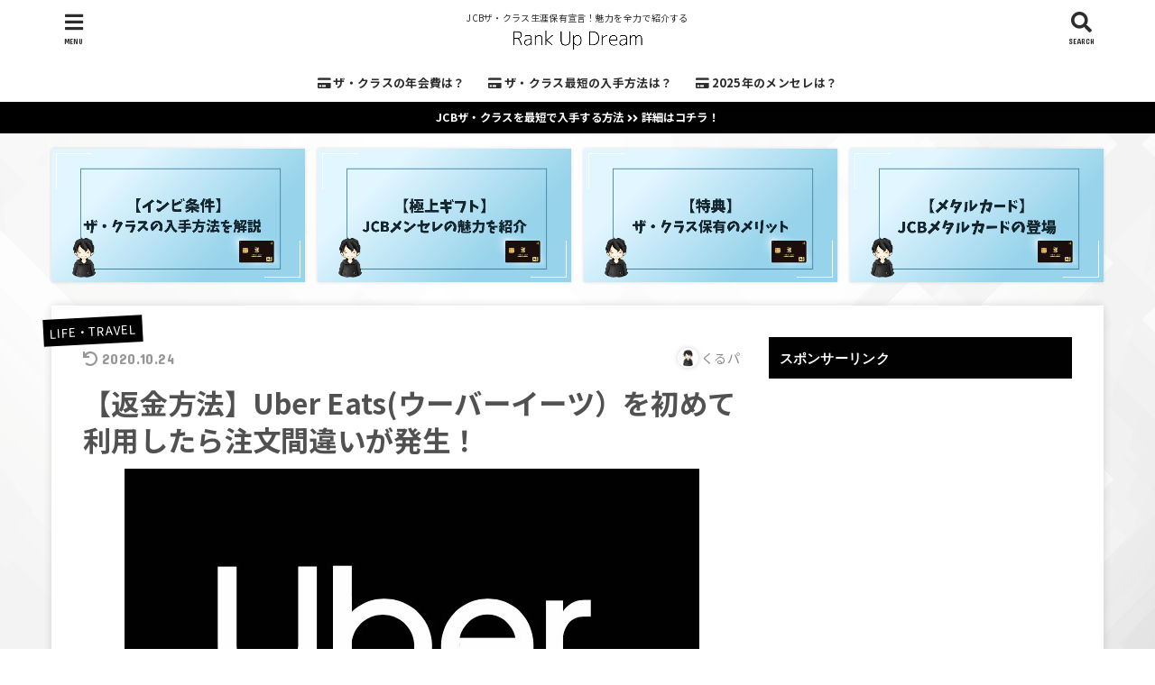

--- FILE ---
content_type: text/html; charset=UTF-8
request_url: http://cambodia-things.com/uber-eats
body_size: 24136
content:
<!doctype html>
<html lang="ja">

<head>
<meta charset="utf-8">
<meta http-equiv="X-UA-Compatible" content="IE=edge">
<meta name="HandheldFriendly" content="True">
<meta name="MobileOptimized" content="320">
<meta name="viewport" content="width=device-width, initial-scale=1"/>

<link rel="pingback" href="http://cambodia-things.com/xmlrpc.php">

<meta name='robots' content='max-image-preview:large' />
	<style>img:is([sizes="auto" i], [sizes^="auto," i]) { contain-intrinsic-size: 3000px 1500px }</style>
	
<!-- All in One SEO Pack 3.3.3 によって Michael Torbert の Semper Fi Web Design[,] -->
<meta name="description"  content="ウーバーイーツで初回注文したら注文間違い（不足）が発生しました。アプリのヘルプ画面から申請し、3日後に返金連絡が届きました。返金方法や注文間違いの経緯などをまとめています。ウーバーイーツで間違って商品が届いた！商品が不足しているなどの問題が発生した際の参考にしてみてください。" />

<script type="application/ld+json" class="aioseop-schema">{"@context":"https://schema.org","@graph":[{"@type":"Organization","@id":"http://cambodia-things.com/#organization","url":"http://cambodia-things.com/","name":"RankUpDream\uff1c\u30e9\u30f3\u30af\u30a2\u30c3\u30d7\u30c9\u30ea\u30fc\u30e0 \uff1e","sameAs":[],"logo":{"@type":"ImageObject","@id":"http://cambodia-things.com/#logo","url":"http://cambodia-things.com/wp-content/uploads/2024/11/cropped-Rank-Up-Dream\u306e\u30b3\u30d2\u309a\u30fc-2.png","caption":""},"image":{"@id":"http://cambodia-things.com/#logo"}},{"@type":"WebSite","@id":"http://cambodia-things.com/#website","url":"http://cambodia-things.com/","name":"RankUpDream\uff1c\u30e9\u30f3\u30af\u30a2\u30c3\u30d7\u30c9\u30ea\u30fc\u30e0 \uff1e","publisher":{"@id":"http://cambodia-things.com/#organization"}},{"@type":"WebPage","@id":"http://cambodia-things.com/uber-eats#webpage","url":"http://cambodia-things.com/uber-eats","inLanguage":"ja","name":"\u3010\u8fd4\u91d1\u65b9\u6cd5\u3011Uber Eats(\u30a6\u30fc\u30d0\u30fc\u30a4\u30fc\u30c4\uff09\u3092\u521d\u3081\u3066\u5229\u7528\u3057\u305f\u3089\u6ce8\u6587\u9593\u9055\u3044\u304c\u767a\u751f\uff01","isPartOf":{"@id":"http://cambodia-things.com/#website"},"image":{"@type":"ImageObject","@id":"http://cambodia-things.com/uber-eats#primaryimage","url":"http://cambodia-things.com/wp-content/uploads/2019/12/ubereats.jpg","width":637,"height":557},"primaryImageOfPage":{"@id":"http://cambodia-things.com/uber-eats#primaryimage"},"datePublished":"2019-12-08T08:05:44+09:00","dateModified":"2020-10-24T00:20:30+09:00","description":"\u30a6\u30fc\u30d0\u30fc\u30a4\u30fc\u30c4\u3067\u521d\u56de\u6ce8\u6587\u3057\u305f\u3089\u6ce8\u6587\u9593\u9055\u3044\uff08\u4e0d\u8db3\uff09\u304c\u767a\u751f\u3057\u307e\u3057\u305f\u3002\u30a2\u30d7\u30ea\u306e\u30d8\u30eb\u30d7\u753b\u9762\u304b\u3089\u7533\u8acb\u3057\u30013\u65e5\u5f8c\u306b\u8fd4\u91d1\u9023\u7d61\u304c\u5c4a\u304d\u307e\u3057\u305f\u3002\u8fd4\u91d1\u65b9\u6cd5\u3084\u6ce8\u6587\u9593\u9055\u3044\u306e\u7d4c\u7def\u306a\u3069\u3092\u307e\u3068\u3081\u3066\u3044\u307e\u3059\u3002\u30a6\u30fc\u30d0\u30fc\u30a4\u30fc\u30c4\u3067\u9593\u9055\u3063\u3066\u5546\u54c1\u304c\u5c4a\u3044\u305f\uff01\u5546\u54c1\u304c\u4e0d\u8db3\u3057\u3066\u3044\u308b\u306a\u3069\u306e\u554f\u984c\u304c\u767a\u751f\u3057\u305f\u969b\u306e\u53c2\u8003\u306b\u3057\u3066\u307f\u3066\u304f\u3060\u3055\u3044\u3002"},{"@type":"Article","@id":"http://cambodia-things.com/uber-eats#article","isPartOf":{"@id":"http://cambodia-things.com/uber-eats#webpage"},"author":{"@id":"http://cambodia-things.com/author/cambodia#author"},"headline":"\u3010\u8fd4\u91d1\u65b9\u6cd5\u3011Uber Eats(\u30a6\u30fc\u30d0\u30fc\u30a4\u30fc\u30c4\uff09\u3092\u521d\u3081\u3066\u5229\u7528\u3057\u305f\u3089\u6ce8\u6587\u9593\u9055\u3044\u304c\u767a\u751f\uff01","datePublished":"2019-12-08T08:05:44+09:00","dateModified":"2020-10-24T00:20:30+09:00","commentCount":0,"mainEntityOfPage":{"@id":"http://cambodia-things.com/uber-eats#webpage"},"publisher":{"@id":"http://cambodia-things.com/#organization"},"articleSection":"LIFE\u30fbTRAVEL","image":{"@type":"ImageObject","@id":"http://cambodia-things.com/uber-eats#primaryimage","url":"http://cambodia-things.com/wp-content/uploads/2019/12/ubereats.jpg","width":637,"height":557}},{"@type":"Person","@id":"http://cambodia-things.com/author/cambodia#author","name":"\u304f\u308b\u30d1","sameAs":[],"image":{"@type":"ImageObject","@id":"http://cambodia-things.com/#personlogo","url":"https://secure.gravatar.com/avatar/9c3f38a89977dc90a6abcaca3778e1db?s=96&d=mm&r=g","width":96,"height":96,"caption":"\u304f\u308b\u30d1"}}]}</script>
<link rel="canonical" href="http://cambodia-things.com/uber-eats" />
			<script type="text/javascript" >
				window.ga=window.ga||function(){(ga.q=ga.q||[]).push(arguments)};ga.l=+new Date;
				ga('create', 'UA-60114459-3', 'auto');
				// Plugins
				
				ga('send', 'pageview');
			</script>
			<script async src="https://www.google-analytics.com/analytics.js"></script>
			<!-- All in One SEO Pack -->
<link rel='dns-prefetch' href='//ajax.googleapis.com' />
<link rel='dns-prefetch' href='//fonts.googleapis.com' />
<link rel='dns-prefetch' href='//use.fontawesome.com' />
<link rel="alternate" type="application/rss+xml" title="RankUpDream＜ランクアップドリーム ＞ &raquo; フィード" href="http://cambodia-things.com/feed" />
<link rel="alternate" type="application/rss+xml" title="RankUpDream＜ランクアップドリーム ＞ &raquo; コメントフィード" href="http://cambodia-things.com/comments/feed" />

<!-- SEO SIMPLE PACK 3.1.2 -->
<title>【返金方法】Uber Eats(ウーバーイーツ）を初めて利用したら注文間違いが発生！ | RankUpDream＜ランクアップドリーム ＞</title>
<meta name="description" content="&nbsp; ウーバーイーツは便利ですね。 かなり普及している感じなので利用されている方も多くいるのではないでしょうか。 ただ、僕が初めて利用した際、注文間違い（不足）に見舞われました。笑 &nbsp; そこで今回は、ウーバーイーツで間違っ">
<link rel="canonical" href="http://cambodia-things.com/uber-eats">
<meta property="og:locale" content="ja_JP">
<meta property="og:type" content="article">
<meta property="og:image" content="http://cambodia-things.com/wp-content/uploads/2019/12/ubereats.jpg">
<meta property="og:title" content="【返金方法】Uber Eats(ウーバーイーツ）を初めて利用したら注文間違いが発生！ | RankUpDream＜ランクアップドリーム ＞">
<meta property="og:description" content="&nbsp; ウーバーイーツは便利ですね。 かなり普及している感じなので利用されている方も多くいるのではないでしょうか。 ただ、僕が初めて利用した際、注文間違い（不足）に見舞われました。笑 &nbsp; そこで今回は、ウーバーイーツで間違っ">
<meta property="og:url" content="http://cambodia-things.com/uber-eats">
<meta property="og:site_name" content="RankUpDream＜ランクアップドリーム ＞">
<meta name="twitter:card" content="summary_large_image">
<!-- Google Analytics (gtag.js) -->
<script async src="https://www.googletagmanager.com/gtag/js?id=G-7TKGKD3B1M"></script>
<script>
	window.dataLayer = window.dataLayer || [];
	function gtag(){dataLayer.push(arguments);}
	gtag("js", new Date());
	gtag("config", "G-7TKGKD3B1M");
</script>
	<!-- / SEO SIMPLE PACK -->

<script type="text/javascript">
/* <![CDATA[ */
window._wpemojiSettings = {"baseUrl":"https:\/\/s.w.org\/images\/core\/emoji\/15.0.3\/72x72\/","ext":".png","svgUrl":"https:\/\/s.w.org\/images\/core\/emoji\/15.0.3\/svg\/","svgExt":".svg","source":{"concatemoji":"http:\/\/cambodia-things.com\/wp-includes\/js\/wp-emoji-release.min.js?ver=6.7.4"}};
/*! This file is auto-generated */
!function(i,n){var o,s,e;function c(e){try{var t={supportTests:e,timestamp:(new Date).valueOf()};sessionStorage.setItem(o,JSON.stringify(t))}catch(e){}}function p(e,t,n){e.clearRect(0,0,e.canvas.width,e.canvas.height),e.fillText(t,0,0);var t=new Uint32Array(e.getImageData(0,0,e.canvas.width,e.canvas.height).data),r=(e.clearRect(0,0,e.canvas.width,e.canvas.height),e.fillText(n,0,0),new Uint32Array(e.getImageData(0,0,e.canvas.width,e.canvas.height).data));return t.every(function(e,t){return e===r[t]})}function u(e,t,n){switch(t){case"flag":return n(e,"\ud83c\udff3\ufe0f\u200d\u26a7\ufe0f","\ud83c\udff3\ufe0f\u200b\u26a7\ufe0f")?!1:!n(e,"\ud83c\uddfa\ud83c\uddf3","\ud83c\uddfa\u200b\ud83c\uddf3")&&!n(e,"\ud83c\udff4\udb40\udc67\udb40\udc62\udb40\udc65\udb40\udc6e\udb40\udc67\udb40\udc7f","\ud83c\udff4\u200b\udb40\udc67\u200b\udb40\udc62\u200b\udb40\udc65\u200b\udb40\udc6e\u200b\udb40\udc67\u200b\udb40\udc7f");case"emoji":return!n(e,"\ud83d\udc26\u200d\u2b1b","\ud83d\udc26\u200b\u2b1b")}return!1}function f(e,t,n){var r="undefined"!=typeof WorkerGlobalScope&&self instanceof WorkerGlobalScope?new OffscreenCanvas(300,150):i.createElement("canvas"),a=r.getContext("2d",{willReadFrequently:!0}),o=(a.textBaseline="top",a.font="600 32px Arial",{});return e.forEach(function(e){o[e]=t(a,e,n)}),o}function t(e){var t=i.createElement("script");t.src=e,t.defer=!0,i.head.appendChild(t)}"undefined"!=typeof Promise&&(o="wpEmojiSettingsSupports",s=["flag","emoji"],n.supports={everything:!0,everythingExceptFlag:!0},e=new Promise(function(e){i.addEventListener("DOMContentLoaded",e,{once:!0})}),new Promise(function(t){var n=function(){try{var e=JSON.parse(sessionStorage.getItem(o));if("object"==typeof e&&"number"==typeof e.timestamp&&(new Date).valueOf()<e.timestamp+604800&&"object"==typeof e.supportTests)return e.supportTests}catch(e){}return null}();if(!n){if("undefined"!=typeof Worker&&"undefined"!=typeof OffscreenCanvas&&"undefined"!=typeof URL&&URL.createObjectURL&&"undefined"!=typeof Blob)try{var e="postMessage("+f.toString()+"("+[JSON.stringify(s),u.toString(),p.toString()].join(",")+"));",r=new Blob([e],{type:"text/javascript"}),a=new Worker(URL.createObjectURL(r),{name:"wpTestEmojiSupports"});return void(a.onmessage=function(e){c(n=e.data),a.terminate(),t(n)})}catch(e){}c(n=f(s,u,p))}t(n)}).then(function(e){for(var t in e)n.supports[t]=e[t],n.supports.everything=n.supports.everything&&n.supports[t],"flag"!==t&&(n.supports.everythingExceptFlag=n.supports.everythingExceptFlag&&n.supports[t]);n.supports.everythingExceptFlag=n.supports.everythingExceptFlag&&!n.supports.flag,n.DOMReady=!1,n.readyCallback=function(){n.DOMReady=!0}}).then(function(){return e}).then(function(){var e;n.supports.everything||(n.readyCallback(),(e=n.source||{}).concatemoji?t(e.concatemoji):e.wpemoji&&e.twemoji&&(t(e.twemoji),t(e.wpemoji)))}))}((window,document),window._wpemojiSettings);
/* ]]> */
</script>
<!-- cambodia-things.com is managing ads with Advanced Ads 1.56.1 --><!--noptimize--><script id="cambo-ready">
			window.advanced_ads_ready=function(e,a){a=a||"complete";var d=function(e){return"interactive"===a?"loading"!==e:"complete"===e};d(document.readyState)?e():document.addEventListener("readystatechange",(function(a){d(a.target.readyState)&&e()}),{once:"interactive"===a})},window.advanced_ads_ready_queue=window.advanced_ads_ready_queue||[];		</script>
		<!--/noptimize--><link rel='stylesheet' id='sb_instagram_styles-css' href='http://cambodia-things.com/wp-content/plugins/instagram-feed/css/sb-instagram-2-2.min.css?ver=2.2' type='text/css' media='all' />
<style id='wp-emoji-styles-inline-css' type='text/css'>

	img.wp-smiley, img.emoji {
		display: inline !important;
		border: none !important;
		box-shadow: none !important;
		height: 1em !important;
		width: 1em !important;
		margin: 0 0.07em !important;
		vertical-align: -0.1em !important;
		background: none !important;
		padding: 0 !important;
	}
</style>
<link rel='stylesheet' id='wp-block-library-css' href='http://cambodia-things.com/wp-includes/css/dist/block-library/style.min.css' type='text/css' media='all' />
<style id='classic-theme-styles-inline-css' type='text/css'>
/*! This file is auto-generated */
.wp-block-button__link{color:#fff;background-color:#32373c;border-radius:9999px;box-shadow:none;text-decoration:none;padding:calc(.667em + 2px) calc(1.333em + 2px);font-size:1.125em}.wp-block-file__button{background:#32373c;color:#fff;text-decoration:none}
</style>
<style id='global-styles-inline-css' type='text/css'>
:root{--wp--preset--aspect-ratio--square: 1;--wp--preset--aspect-ratio--4-3: 4/3;--wp--preset--aspect-ratio--3-4: 3/4;--wp--preset--aspect-ratio--3-2: 3/2;--wp--preset--aspect-ratio--2-3: 2/3;--wp--preset--aspect-ratio--16-9: 16/9;--wp--preset--aspect-ratio--9-16: 9/16;--wp--preset--color--black: #000000;--wp--preset--color--cyan-bluish-gray: #abb8c3;--wp--preset--color--white: #ffffff;--wp--preset--color--pale-pink: #f78da7;--wp--preset--color--vivid-red: #cf2e2e;--wp--preset--color--luminous-vivid-orange: #ff6900;--wp--preset--color--luminous-vivid-amber: #fcb900;--wp--preset--color--light-green-cyan: #7bdcb5;--wp--preset--color--vivid-green-cyan: #00d084;--wp--preset--color--pale-cyan-blue: #8ed1fc;--wp--preset--color--vivid-cyan-blue: #0693e3;--wp--preset--color--vivid-purple: #9b51e0;--wp--preset--gradient--vivid-cyan-blue-to-vivid-purple: linear-gradient(135deg,rgba(6,147,227,1) 0%,rgb(155,81,224) 100%);--wp--preset--gradient--light-green-cyan-to-vivid-green-cyan: linear-gradient(135deg,rgb(122,220,180) 0%,rgb(0,208,130) 100%);--wp--preset--gradient--luminous-vivid-amber-to-luminous-vivid-orange: linear-gradient(135deg,rgba(252,185,0,1) 0%,rgba(255,105,0,1) 100%);--wp--preset--gradient--luminous-vivid-orange-to-vivid-red: linear-gradient(135deg,rgba(255,105,0,1) 0%,rgb(207,46,46) 100%);--wp--preset--gradient--very-light-gray-to-cyan-bluish-gray: linear-gradient(135deg,rgb(238,238,238) 0%,rgb(169,184,195) 100%);--wp--preset--gradient--cool-to-warm-spectrum: linear-gradient(135deg,rgb(74,234,220) 0%,rgb(151,120,209) 20%,rgb(207,42,186) 40%,rgb(238,44,130) 60%,rgb(251,105,98) 80%,rgb(254,248,76) 100%);--wp--preset--gradient--blush-light-purple: linear-gradient(135deg,rgb(255,206,236) 0%,rgb(152,150,240) 100%);--wp--preset--gradient--blush-bordeaux: linear-gradient(135deg,rgb(254,205,165) 0%,rgb(254,45,45) 50%,rgb(107,0,62) 100%);--wp--preset--gradient--luminous-dusk: linear-gradient(135deg,rgb(255,203,112) 0%,rgb(199,81,192) 50%,rgb(65,88,208) 100%);--wp--preset--gradient--pale-ocean: linear-gradient(135deg,rgb(255,245,203) 0%,rgb(182,227,212) 50%,rgb(51,167,181) 100%);--wp--preset--gradient--electric-grass: linear-gradient(135deg,rgb(202,248,128) 0%,rgb(113,206,126) 100%);--wp--preset--gradient--midnight: linear-gradient(135deg,rgb(2,3,129) 0%,rgb(40,116,252) 100%);--wp--preset--font-size--small: 13px;--wp--preset--font-size--medium: 20px;--wp--preset--font-size--large: 36px;--wp--preset--font-size--x-large: 42px;--wp--preset--spacing--20: 0.44rem;--wp--preset--spacing--30: 0.67rem;--wp--preset--spacing--40: 1rem;--wp--preset--spacing--50: 1.5rem;--wp--preset--spacing--60: 2.25rem;--wp--preset--spacing--70: 3.38rem;--wp--preset--spacing--80: 5.06rem;--wp--preset--shadow--natural: 6px 6px 9px rgba(0, 0, 0, 0.2);--wp--preset--shadow--deep: 12px 12px 50px rgba(0, 0, 0, 0.4);--wp--preset--shadow--sharp: 6px 6px 0px rgba(0, 0, 0, 0.2);--wp--preset--shadow--outlined: 6px 6px 0px -3px rgba(255, 255, 255, 1), 6px 6px rgba(0, 0, 0, 1);--wp--preset--shadow--crisp: 6px 6px 0px rgba(0, 0, 0, 1);}:where(.is-layout-flex){gap: 0.5em;}:where(.is-layout-grid){gap: 0.5em;}body .is-layout-flex{display: flex;}.is-layout-flex{flex-wrap: wrap;align-items: center;}.is-layout-flex > :is(*, div){margin: 0;}body .is-layout-grid{display: grid;}.is-layout-grid > :is(*, div){margin: 0;}:where(.wp-block-columns.is-layout-flex){gap: 2em;}:where(.wp-block-columns.is-layout-grid){gap: 2em;}:where(.wp-block-post-template.is-layout-flex){gap: 1.25em;}:where(.wp-block-post-template.is-layout-grid){gap: 1.25em;}.has-black-color{color: var(--wp--preset--color--black) !important;}.has-cyan-bluish-gray-color{color: var(--wp--preset--color--cyan-bluish-gray) !important;}.has-white-color{color: var(--wp--preset--color--white) !important;}.has-pale-pink-color{color: var(--wp--preset--color--pale-pink) !important;}.has-vivid-red-color{color: var(--wp--preset--color--vivid-red) !important;}.has-luminous-vivid-orange-color{color: var(--wp--preset--color--luminous-vivid-orange) !important;}.has-luminous-vivid-amber-color{color: var(--wp--preset--color--luminous-vivid-amber) !important;}.has-light-green-cyan-color{color: var(--wp--preset--color--light-green-cyan) !important;}.has-vivid-green-cyan-color{color: var(--wp--preset--color--vivid-green-cyan) !important;}.has-pale-cyan-blue-color{color: var(--wp--preset--color--pale-cyan-blue) !important;}.has-vivid-cyan-blue-color{color: var(--wp--preset--color--vivid-cyan-blue) !important;}.has-vivid-purple-color{color: var(--wp--preset--color--vivid-purple) !important;}.has-black-background-color{background-color: var(--wp--preset--color--black) !important;}.has-cyan-bluish-gray-background-color{background-color: var(--wp--preset--color--cyan-bluish-gray) !important;}.has-white-background-color{background-color: var(--wp--preset--color--white) !important;}.has-pale-pink-background-color{background-color: var(--wp--preset--color--pale-pink) !important;}.has-vivid-red-background-color{background-color: var(--wp--preset--color--vivid-red) !important;}.has-luminous-vivid-orange-background-color{background-color: var(--wp--preset--color--luminous-vivid-orange) !important;}.has-luminous-vivid-amber-background-color{background-color: var(--wp--preset--color--luminous-vivid-amber) !important;}.has-light-green-cyan-background-color{background-color: var(--wp--preset--color--light-green-cyan) !important;}.has-vivid-green-cyan-background-color{background-color: var(--wp--preset--color--vivid-green-cyan) !important;}.has-pale-cyan-blue-background-color{background-color: var(--wp--preset--color--pale-cyan-blue) !important;}.has-vivid-cyan-blue-background-color{background-color: var(--wp--preset--color--vivid-cyan-blue) !important;}.has-vivid-purple-background-color{background-color: var(--wp--preset--color--vivid-purple) !important;}.has-black-border-color{border-color: var(--wp--preset--color--black) !important;}.has-cyan-bluish-gray-border-color{border-color: var(--wp--preset--color--cyan-bluish-gray) !important;}.has-white-border-color{border-color: var(--wp--preset--color--white) !important;}.has-pale-pink-border-color{border-color: var(--wp--preset--color--pale-pink) !important;}.has-vivid-red-border-color{border-color: var(--wp--preset--color--vivid-red) !important;}.has-luminous-vivid-orange-border-color{border-color: var(--wp--preset--color--luminous-vivid-orange) !important;}.has-luminous-vivid-amber-border-color{border-color: var(--wp--preset--color--luminous-vivid-amber) !important;}.has-light-green-cyan-border-color{border-color: var(--wp--preset--color--light-green-cyan) !important;}.has-vivid-green-cyan-border-color{border-color: var(--wp--preset--color--vivid-green-cyan) !important;}.has-pale-cyan-blue-border-color{border-color: var(--wp--preset--color--pale-cyan-blue) !important;}.has-vivid-cyan-blue-border-color{border-color: var(--wp--preset--color--vivid-cyan-blue) !important;}.has-vivid-purple-border-color{border-color: var(--wp--preset--color--vivid-purple) !important;}.has-vivid-cyan-blue-to-vivid-purple-gradient-background{background: var(--wp--preset--gradient--vivid-cyan-blue-to-vivid-purple) !important;}.has-light-green-cyan-to-vivid-green-cyan-gradient-background{background: var(--wp--preset--gradient--light-green-cyan-to-vivid-green-cyan) !important;}.has-luminous-vivid-amber-to-luminous-vivid-orange-gradient-background{background: var(--wp--preset--gradient--luminous-vivid-amber-to-luminous-vivid-orange) !important;}.has-luminous-vivid-orange-to-vivid-red-gradient-background{background: var(--wp--preset--gradient--luminous-vivid-orange-to-vivid-red) !important;}.has-very-light-gray-to-cyan-bluish-gray-gradient-background{background: var(--wp--preset--gradient--very-light-gray-to-cyan-bluish-gray) !important;}.has-cool-to-warm-spectrum-gradient-background{background: var(--wp--preset--gradient--cool-to-warm-spectrum) !important;}.has-blush-light-purple-gradient-background{background: var(--wp--preset--gradient--blush-light-purple) !important;}.has-blush-bordeaux-gradient-background{background: var(--wp--preset--gradient--blush-bordeaux) !important;}.has-luminous-dusk-gradient-background{background: var(--wp--preset--gradient--luminous-dusk) !important;}.has-pale-ocean-gradient-background{background: var(--wp--preset--gradient--pale-ocean) !important;}.has-electric-grass-gradient-background{background: var(--wp--preset--gradient--electric-grass) !important;}.has-midnight-gradient-background{background: var(--wp--preset--gradient--midnight) !important;}.has-small-font-size{font-size: var(--wp--preset--font-size--small) !important;}.has-medium-font-size{font-size: var(--wp--preset--font-size--medium) !important;}.has-large-font-size{font-size: var(--wp--preset--font-size--large) !important;}.has-x-large-font-size{font-size: var(--wp--preset--font-size--x-large) !important;}
:where(.wp-block-post-template.is-layout-flex){gap: 1.25em;}:where(.wp-block-post-template.is-layout-grid){gap: 1.25em;}
:where(.wp-block-columns.is-layout-flex){gap: 2em;}:where(.wp-block-columns.is-layout-grid){gap: 2em;}
:root :where(.wp-block-pullquote){font-size: 1.5em;line-height: 1.6;}
</style>
<link rel='stylesheet' id='avatar-manager-css' href='http://cambodia-things.com/wp-content/plugins/avatar-manager/assets/css/avatar-manager.min.css?ver=1.2.1' type='text/css' media='all' />
<link rel='stylesheet' id='contact-form-7-css' href='http://cambodia-things.com/wp-content/plugins/contact-form-7/includes/css/styles.css?ver=6.0.2' type='text/css' media='all' />
<link rel='stylesheet' id='toc-screen-css' href='http://cambodia-things.com/wp-content/plugins/table-of-contents-plus/screen.min.css?ver=1509' type='text/css' media='all' />
<link rel='stylesheet' id='wordpress-popular-posts-css-css' href='http://cambodia-things.com/wp-content/plugins/wordpress-popular-posts/assets/css/wpp.css?ver=5.0.1' type='text/css' media='all' />
<link rel='stylesheet' id='yyi_rinker_stylesheet-css' href='http://cambodia-things.com/wp-content/plugins/yyi-rinker/css/style.css?v=1.0.6' type='text/css' media='all' />
<link rel='stylesheet' id='stk_style-css' href='http://cambodia-things.com/wp-content/themes/jstork19/style.css?ver=1.1.2' type='text/css' media='all' />
<link rel='stylesheet' id='gf_font-css' href='https://fonts.googleapis.com/css?family=Concert+One&#038;display=swap' type='text/css' media='all' />
<link rel='stylesheet' id='fontawesome-css' href='https://use.fontawesome.com/releases/v5.10.2/css/all.css' type='text/css' media='all' />
<link rel='stylesheet' id='amazonjs-css' href='http://cambodia-things.com/wp-content/plugins/amazonjs/css/amazonjs.css?ver=0.10' type='text/css' media='all' />
<script type="text/javascript" src="https://ajax.googleapis.com/ajax/libs/jquery/1.12.4/jquery.min.js?ver=1.12.4" id="jquery-js"></script>
<script type="text/javascript" src="http://cambodia-things.com/wp-content/plugins/avatar-manager/assets/js/avatar-manager.min.js?ver=1.2.1" id="avatar-manager-js"></script>
<script type="text/javascript" id="wpp-js-js-extra">
/* <![CDATA[ */
var wpp_params = {"sampling_active":"0","sampling_rate":"100","ajax_url":"http:\/\/cambodia-things.com\/wp-json\/wordpress-popular-posts\/v1\/popular-posts","ID":"13585","token":"a22210bd77","debug":""};
/* ]]> */
</script>
<script type="text/javascript" src="http://cambodia-things.com/wp-content/plugins/wordpress-popular-posts/assets/js/wpp-5.0.0.min.js?ver=5.0.1" id="wpp-js-js"></script>
<link rel="https://api.w.org/" href="http://cambodia-things.com/wp-json/" /><link rel="alternate" title="JSON" type="application/json" href="http://cambodia-things.com/wp-json/wp/v2/posts/13585" /><link rel="EditURI" type="application/rsd+xml" title="RSD" href="http://cambodia-things.com/xmlrpc.php?rsd" />

<link rel='shortlink' href='http://cambodia-things.com/?p=13585' />
<link rel="alternate" title="oEmbed (JSON)" type="application/json+oembed" href="http://cambodia-things.com/wp-json/oembed/1.0/embed?url=http%3A%2F%2Fcambodia-things.com%2Fuber-eats" />
<link rel="alternate" title="oEmbed (XML)" type="text/xml+oembed" href="http://cambodia-things.com/wp-json/oembed/1.0/embed?url=http%3A%2F%2Fcambodia-things.com%2Fuber-eats&#038;format=xml" />
<style type="text/css">div#toc_container ul li {font-size: 90%;}</style>	<script src="https://use.fontawesome.com/598b3d998a.js"></script>
	<style type="text/css">
body, #breadcrumb li a::after{ color: #515151;}
a, #breadcrumb li.bc_homelink a::before, .author_sns li a::before,.widget li a:after,.np-post-list.prev a::before, .np-post-list.next a::after, .footer-links li a:before{ color: #0602e8;}
a:hover{ color: #deb887;}

.article-footer .post-categories li a,.article-footer .tags a{ background-color: #0602e8;  border-color:#0602e8;}
.article-footer .post-categories li a:hover,.article-footer .tags a:hover{ background-color: #deb887;  border-color:#deb887;}
.article-footer .tags a{ color:#0602e8;}
.article-footer .tags a:hover{ color: #deb887;}
#header, .bgnormal #inner-header{ background: #ffffff;}
#site__logo a{ color: #ffffff;}
#header, #g_nav li a, .nav_btn{ color: #2d2d2d;}
@media only screen and (min-width: 768px) {
	.nav ul { background: #fffafa;}
	#g_nav .nav li ul.sub-menu li a{ color: #000000;}
}

#inner-content, #breadcrumb, .entry-content blockquote:before, .entry-content blockquote:after, .archives-list.simple-list .post-list a,.cbox.type_simple,.cbox.type_simple .box_title .span__box_title, .accordion_content{ background: #ffffff;}

.entry-content h2:not(.is-style-stylenone),.widgettitle,.homeadd_wrap h2,.accordion::before,
ul.wpp-list li a:before,#toc_container .toc_number { background: #000000; color: #ffffff;}

.entry-content h3:not(.is-style-stylenone),.entry-content h4:not(.is-style-stylenone),.cat_postlist .catttl,.archive-title,
.h_boader .entry-content h2:not(.is-style-stylenone),.h_boader .homeadd_wrap h2{ border-color: #000000;}
.h_balloon .entry-content h2:not(.is-style-stylenone):after,.h_balloon .homeadd_wrap h2:after{ border-top-color: #000000;}
.entry-content ul li:before, #toc_container .toc_title::before{ color: #000000;}
.entry-content ol > li:before{ background: #000000; border-color: #000000;  color: #ffffff;}

#container .cat-name,.related_article .ttl:before{ background: #000000; color:  #ffffff;}
.btn-wrap a, .wp-block-button.is-style-normal a{ background: #0602e8;border-color: #0602e8;}
.btn-wrap a:hover, .wp-block-button.is-style-normal a:hover, .widget .btn-wrap:not(.simple) a:hover{ color: #0602e8;border-color: #0602e8;}
.btn-wrap.simple a, .wp-block-button.is-style-simple a, .pagination a, .pagination span,.page-links a{ border-color: #0602e8; color: #0602e8;}
.btn-wrap.simple a:hover, .wp-block-button.is-style-simple a:hover, .pagination .current,.pagination .current:hover,.page-links ul > li > span,.pagination a:hover,.pagination a:focus,.page-links a:hover,.page-links a:focus,.accordionBtn{ background-color: #0602e8;}
.accordionBtn.active{ background-color: #deb887;}

#top_carousel a, .slick-prev:before, .slick-next:before, .slick-dots li button:before{color: #444444;}
#sidebar1, .widget:not(.widget_text) a{ color: #3e3e3e;}
.bgfull #footer-top, .cta-inner{ background-color: #fffafa; color: #000000;}
.footer a,#footer-top a{ color: #000000;}
#footer-top .widgettitle{ color: #000000;}
.bgfull #footer, .bgnormal #footer #inner-footer { background-color: #fffafa; color: #000000;}
.wp-block-stk-plugin-faq .faq_title::before{ background-color: #515151;}
.newmark::before{background-color: #deb887;}
</style>
<link href="https://use.fontawesome.com/releases/v5.0.6/css/all.css" rel="stylesheet"><style type="text/css" id="custom-background-css">
body.custom-background { background-color: #ffffff; background-image: url("http://cambodia-things.com/wp-content/uploads/2017/01/background.jpg"); background-position: left top; background-size: auto; background-repeat: repeat; background-attachment: scroll; }
</style>
	<link rel="icon" href="http://cambodia-things.com/wp-content/uploads/2021/05/cropped-くるパ-1-32x32.png" sizes="32x32" />
<link rel="icon" href="http://cambodia-things.com/wp-content/uploads/2021/05/cropped-くるパ-1-192x192.png" sizes="192x192" />
<link rel="apple-touch-icon" href="http://cambodia-things.com/wp-content/uploads/2021/05/cropped-くるパ-1-180x180.png" />
<meta name="msapplication-TileImage" content="http://cambodia-things.com/wp-content/uploads/2021/05/cropped-くるパ-1-270x270.png" />
		<style type="text/css" id="wp-custom-css">
			h2 {
  position: relative;
  padding: 0.5em;
  background: #3E3E3E;
  color: white;
}



.entry-content h3 {
position: relative;
line-height: 20px;
}


h5 {
  position: relative;
  padding: 0.5em;
  background: #00c2cb;
  color: white;
}

h5::before {
  position: absolute;
  content: '';
  top: 100%;
  left: 0;
  border: none;
  border-bottom: solid 15px transparent;
  border-right: solid 20px rgb(149, 158, 155);
}

.marker-yellow {
background: linear-gradient(transparent 70%, #c3d9f7 50%);
}

/*Follow Me*/
/* 全体 */
.followme{
　padding:8px 0;
　color:#000;/* 「Follow me」の文字の色 */
　background:#fff;/* 全体背景の色 */
　font-family: Quicksand;
}
/* ボタン全体 */
.flowbtn8:before{
　display:none;	
}	
.flowbtn8{
　color:#000!important;/* 文字の色 */
　border:solid 1px #000;/* 枠線の色 */
　background:none;/* 背景なし */
　border-radius:50%;
　position:relative;
　display:inline-block;
　width:40px;
　height:40px;
　font-size:20px;
　vertical-align:middle;
　text-decoration:none;
　transition:.5s;
　margin:10px;
}
/* 全体ボタンマウスホバー時 */
.flowbtn8:hover{
　color:#fff!important;/* 文字の色 */
　border:solid 1px #000;/* 枠線の色 */
　background:#000!important;/* 背景の色 */
　-webkit-transform:translateY(-5px);
　-ms-transform:translateY(-5px);
　transform:translateY(-5px);
}
/* ボタン全体の位置 */
.snsbtniti{
　display:flex;
　flex-flow:row wrap;
　justify-content:center;
}
.widget ul{
　margin: -5pt 0 0 0;
}

.btn-3 {
    background-color: #32cd32; /* ボタン背景色 */
    color: #fff; /* ボタン文字色 */
    box-shadow: 0 0px 0 0 #696969; /* ボタン陰色 */
    font-weight: normal;
    border-radius: 4px;
    max-width: 80%;
    margin: 0.5em auto;
    padding: 0;
    text-align: center;
    line-height: 1.4;
    transition: all .2s ease;
}

.btn-3:hover {
    box-shadow: none;
    transform: translateY(5px);
    opacity: 0.8;
}

.btn-3 a {
    text-decoration: none !important;
    color: #fff !important;
    display: block;
    margin: 0;
    padding: 0.5em;
}

.btn-3 > img { float: left; }
.btn-3::after{ content: ''; clear: left; }

.marker-pink {
background: linear-gradient(transparent 80%, #ffb6c1 50%);
}

body {
  font-family: 'HanziPen TC','Noto Serif JP', 'Noto Sans JP',Helvetica, “游ゴシック Medium”, “Yu Gothic Medium”,”游ゴシック”, YuGothic, sans-serif;
	font-weight: 400;
}


.marker-blue {
background: linear-gradient(transparent 80%, #c3d9f7 50%);
}

.marker-pink {
background: linear-gradient(transparent 80%, #ffb6c1 50%);
}

.marker-yellow {
background: linear-gradient(transparent 45%, #deb887 95%);
}

.box {
  position: relative;
  display: inline-block;
  padding: 15px;
  border: solid 3px #5FB3F5;
	margin: 50px 0px 50px;
}

.box span {
  position: absolute;
  display: inline-block;
  top: -35px;
  left: -3px;
  padding: 0 10px;
  font-size: 18px;
  background: #5FB3F5;
  color: #ffffff;
  font-weight: bold;
}

.box2 {
  position: relative;
  display: inline-block;
  padding: 15px;
  border: solid 3px #FF6699;
	margin: 50px 0px 50px;
}

.box2 span {
  position: absolute;
  display: inline-block;
  top: -35px;
  left: -3px;
  padding: 0 10px;
  font-size: 18px;
  background: #FF6699;
  color: #ffffff;
  font-weight: bold;
}

.box3 {
  position: relative;
  display: inline-block;
  padding: 15px;
  border: solid 3px #FF9933;
	margin: 50px 0px 50px;
}

.box3 span {
  position: absolute;
  display: inline-block;
  top: -35px;
  left: -3px;
  padding: 0 10px;
  font-size: 18px;
  background: #FF9933;
  color: #ffffff;
  font-weight: bold;
}

.box4 {
  position: relative;
  display: inline-block;
  padding: 15px;
  border: solid 3px #000000;
	margin: 50px 0px 50px;
}

.box4 span {
  position: absolute;
  display: inline-block;
  top: -35px;
  left: -3px;
  padding: 0 10px;
  font-size: 18px;
  background: #000000;
  color: #ffffff;
  font-weight: bold;
}

/* 本文 */
 .entry-content p {
 font-size: 90%;
 }


.entry-content h3{
border-bottom: double 5px #777777
!important; 
border-left: none; 
margin: 30px 0px 20px;
}

.entry-content h3{
border-top: double 5px #ffffff
!important; 
border-left: none; 
margin: 30px 0px 20px;
}

.entry-content h4{
border-bottom: solid 1px #777777
!important; 
border-left: none; 
margin: 30px 0px 20px;
}

/*表の左右スクロールここから*/
table{
width:100%;
}
.scroll{
overflow: auto;
white-space:nowrap;
}
.scroll::-webkit-scrollbar{
height: 15px;
}
.scroll::-webkit-scrollbar-track{
background: #f1f1f1;
}
.scroll::-webkit-scrollbar-thumb{
background: #bbb;
}
/*表の左右スクロールここまで*/


/*プロフィール枠*/
#author_profile {
  border: 1px solid #194c80;
  width: 100%;
  margin: 40px auto;
  overflow: hidden;
}
#author_profile p {
  margin-bottom: 20px;
  line-height: 1.8;
}
/*この記事を書いた人の見出し*/
#author_profile p.label {
  font-size: 14px;
  font-weight: bold;
  color: #fff;
  background: #194c80;
  padding: 10px 15px;
}
/*名前*/
#author_profile p.author_name {
  font-size: 14px;
  font-weight: bold;
  display: inline-block;
  position: relative;
}
/*名前下の下線*/
#author_profile p.author_name::after {
  content: "";
  border-bottom: solid 3px #194c80;
  position: absolute;
  left: 0;
  right: 0;
  bottom: -6px;
}
/*左側画像ブロック*/
#author_profile .left {
  width: 14%;
  float: left;
  margin: 10px 0 15px 30px;
}
/*画像サイズ*/
#author_profile .left img {
  width: 100%;
}
/*右側テキストブロック*/
#author_profile .right {
  width: 74%;
  float: left;
  font-size: 12px;
  line-height: 1.6;
  padding: 5px 0 20px 30px;
}
/*テキスト下部SNSブロック*/
#author_profile .right ul.author_sns {
  margin: 0;
  border-top: 1px dotted #dddddd;
  margin-top: 15px;
  padding-top: 20px;
}
#author_profile .right ul.author_sns li {
  float: left;
  margin-right: 15px;
  list-style: none;
}
#author_profile .right ul.author_sns li:last-child {
  margin-right: 0;
}
/*SNSアイコンを使う場合は別途アイコンCSSの設定が必要*/
#author_profile .right ul.author_sns li i.icon-facebook {
  color: #fff;
  background-color: #194c80;
  margin-right: 8px;
  padding: 6px 8px 0;
  position: relative;
  bottom: -3px;
}
/*SP時の挙動（画面サイズが小さい時）*/
@media (max-width: 480px) {
  #author_profile p.author_name {
    width: 100%;
    float: none;
    margin-left: 0;
    margin-bottom: 0;
		text-align: center;
  }
  #author_profile .left {
    width: 100%;
    float: none;
    margin-left: 0;
    margin-bottom: 0;
    text-align: center;
  }
  #author_profile .left img {
    width: 20%;
  }
  #author_profile .right {
    width: 100%;
    float: none;
    padding: 10px 20px 0;
  }
  #author_profile .right ul.author_sns li {
    margin-bottom: 20px;
  }
}
		</style>
		<link rel="preconnect" href="https://fonts.googleapis.com">
<link rel="preconnect" href="https://fonts.gstatic.com" crossorigin>
<link href="https://fonts.googleapis.com/css2?family=BIZ+UDMincho&family=BIZ+UDPGothic&family=Hachi+Maru+Pop&family=Kaisei+Decol&family=Kiwi+Maru&family=Klee+One&family=Kosugi+Maru&family=M+PLUS+1+Code:wght@100..700&family=Mochiy+Pop+One&family=Noto+Sans+JP:wght@100..900&family=Sawarabi+Gothic&family=Zen+Kurenaido&family=Zen+Maru+Gothic&display=swap" rel="stylesheet">
	
<link rel="stylesheet" href="https://unpkg.com/scroll-hint@latest/css/scroll-hint.css">
<script src="https://unpkg.com/scroll-hint@latest/js/scroll-hint.min.js"></script>
<script>
  window.addEventListener('DOMContentLoaded', function () {
    new ScrollHint('.js-scrollable');
  });
</script>
</head>

<body class="post-template-default single single-post postid-13585 single-format-standard custom-background wp-custom-logo headercenter bgfull aa-prefix-cambo-">

<div id="container">


<header id="header" class="header">
<div id="inner-header" class="wrap">


<div id="site__logo" class="fs_s">
	<p class="site_description">JCBザ・クラス生涯保有宣言！魅力を全力で紹介する</p>

	
		<p class="h1 img"><a href="http://cambodia-things.com/" class="custom-logo-link" rel="home"><img width="500" height="84" src="http://cambodia-things.com/wp-content/uploads/2024/11/cropped-Rank-Up-Dreamのコピー-2.png" class="custom-logo" alt="RankUpDream＜ランクアップドリーム ＞" decoding="async" srcset="http://cambodia-things.com/wp-content/uploads/2024/11/cropped-Rank-Up-Dreamのコピー-2.png 500w, http://cambodia-things.com/wp-content/uploads/2024/11/cropped-Rank-Up-Dreamのコピー-2-300x50.png 300w" sizes="(max-width: 500px) 100vw, 500px" /></a></p>
	
</div>

<nav id="g_nav" class="menu-%e3%83%94%e3%83%83%e3%82%af%e3%82%a2%e3%83%83%e3%83%97%e3%82%b3%e3%83%b3%e3%83%86%e3%83%b3%e3%83%84%e3%81%a8%e8%a8%98%e5%85%a5-container"><ul id="menu-%e3%83%94%e3%83%83%e3%82%af%e3%82%a2%e3%83%83%e3%83%97%e3%82%b3%e3%83%b3%e3%83%86%e3%83%b3%e3%83%84%e3%81%a8%e8%a8%98%e5%85%a5" class="nav top-nav cf"><li id="menu-item-32633" class="menu-item menu-item-type-post_type menu-item-object-post menu-item-32633"><a href="http://cambodia-things.com/jcb-annual-fee"><i class="fas fa-credit-card"></i> ザ・クラスの年会費は？</a></li>
<li id="menu-item-32634" class="menu-item menu-item-type-post_type menu-item-object-post menu-item-32634"><a href="http://cambodia-things.com/jcb-3years"><i class="fas fa-credit-card"></i> ザ・クラス最短の入手方法は？</a></li>
<li id="menu-item-32635" class="menu-item menu-item-type-post_type menu-item-object-post menu-item-32635"><a href="http://cambodia-things.com/jcb-2025-selection"><i class="fas fa-credit-card"></i> 2025年のメンセレは？</a></li>
</ul></nav>

<a href="#searchbox" data-remodal-target="searchbox" class="nav_btn search_btn"><span class="text gf">search</span></a>

<a href="#spnavi" data-remodal-target="spnavi" class="nav_btn menu_btn"><span class="text gf">menu</span></a>



</div>
</header>


<div class="header-info fadeIn delay-0_2s"><a style="background:#000000;background:linear-gradient(135deg,#000000,#000000);" href="http://cambodia-things.com/jcb-3years">JCBザ・クラスを最短で入手する方法 <i class="fas fa-angle-right"></i><i class="fas fa-angle-right"></i> 詳細はコチラ！</a></div>







<div id="pickup_content"><ul><li class="fadeInDown"><a class="pickup_content__link" href="http://cambodia-things.com/jcbtheclass-invitation"><figure class="eyecatch"><img src="http://cambodia-things.com/wp-content/uploads/2025/11/JCBザ・クラスインビテーション条件.png"></figure></a></li><li class="fadeInDown delay-0_2s"><a class="pickup_content__link" href="http://cambodia-things.com/jcb-selection"><figure class="eyecatch"><img src="http://cambodia-things.com/wp-content/uploads/2025/08/JCBメンセレ.png"></figure></a></li><li class="fadeInDown delay-0_4s"><a class="pickup_content__link" href="http://cambodia-things.com/theclass-merit"><figure class="eyecatch"><img src="http://cambodia-things.com/wp-content/uploads/2025/11/JCBザ・クラス保有メリット.png"></figure></a></li><li class="fadeInDown delay-0_6s"><a class="pickup_content__link" href="http://cambodia-things.com/jcbtheclass-metalcard-design"><figure class="eyecatch"><img src="http://cambodia-things.com/wp-content/uploads/2025/11/JCBメタルカード.png"></figure></a></li></ul></div>


<div id="content">
<div id="inner-content" class="fadeIn wrap">

<main id="main">
<article id="post-13585" class="post-13585 post type-post status-publish format-standard has-post-thumbnail hentry category-lifetravel article">
<header class="article-header entry-header">
<p class="byline entry-meta vcard cf">

<span class="cat-name cat-id-59"><a href="http://cambodia-things.com/category/life%e3%83%bbtravel">LIFE・TRAVEL</a></span>
<time class="time__date gf entry-date undo updated" datetime="2020-10-24">2020.10.24</time>
<span class="writer name author"><img alt="" class="lazy lazy-hidden avatar avatar-30 photo avatar-default" height="30" src="[data-uri]" data-lazy-type="image" data-lazy-src="http://cambodia-things.com/wp-content/uploads/2021/06/くるパ-30x30.png" width="30"><noscript><img alt="" class="avatar avatar-30 photo avatar-default" height="30" src="http://cambodia-things.com/wp-content/uploads/2021/06/くるパ-30x30.png" width="30"></noscript><span class="fn">くるパ</span></span>
</p>

<h1 class="entry-title single-title" itemprop="headline" rel="bookmark">【返金方法】Uber Eats(ウーバーイーツ）を初めて利用したら注文間違いが発生！</h1>

<figure class="eyecatch">
<img width="637" height="557" src="[data-uri]" data-lazy-type="image" data-lazy-src="http://cambodia-things.com/wp-content/uploads/2019/12/ubereats.jpg" class="lazy lazy-hidden attachment-post-thumbnail size-post-thumbnail wp-post-image" alt="" decoding="async" fetchpriority="high" data-lazy-srcset="http://cambodia-things.com/wp-content/uploads/2019/12/ubereats.jpg 637w, http://cambodia-things.com/wp-content/uploads/2019/12/ubereats-300x262.jpg 300w" data-lazy-sizes="(max-width: 637px) 100vw, 637px" /><noscript><img width="637" height="557" src="http://cambodia-things.com/wp-content/uploads/2019/12/ubereats.jpg" class="attachment-post-thumbnail size-post-thumbnail wp-post-image" alt="" decoding="async" fetchpriority="high" srcset="http://cambodia-things.com/wp-content/uploads/2019/12/ubereats.jpg 637w, http://cambodia-things.com/wp-content/uploads/2019/12/ubereats-300x262.jpg 300w" sizes="(max-width: 637px) 100vw, 637px" /></noscript></figure>
</header>



<section class="entry-content cf">

<div class="add titleunder">
<div id="text-37" class="widget widget_text">			<div class="textwidget"><p>※本記事はアフィリエイト広告を含みます。</p>
</div>
		</div></div>


<!-- Quick Adsense WordPress Plugin: http://quickadsense.com/ -->
<div class="cd751800fcf19572f41b01ead0c515f3" data-index="1" style="float: none; margin:10px 0 10px 0; text-align:center;">
<script async src="https://pagead2.googlesyndication.com/pagead/js/adsbygoogle.js?client=ca-pub-1630255691242553" crossorigin="anonymous"></script>
<!-- ランクアップドリームアドセンス -->
<ins class="adsbygoogle" style="display: block;" data-ad-client="ca-pub-1630255691242553" data-ad-slot="9451264516" data-ad-format="auto" data-full-width-responsive="true"></ins>
<script>
     (adsbygoogle = window.adsbygoogle || []).push({});
</script>
</div>
<div class="voice cf l"><figure class="icon"><img decoding="async" src="[data-uri]" data-lazy-type="image" data-lazy-src="http://cambodia-things.com/wp-content/uploads/2020/04/kuruper.png" class="lazy lazy-hidden voice_icon__img"><noscript><img decoding="async" src="http://cambodia-things.com/wp-content/uploads/2020/04/kuruper.png" class="voice_icon__img"></noscript><figcaption class="name">くるパー</figcaption></figure><div class="voicecomment">どうも、くるくる天然パーマです。当ブログにアクセスいただきありがとうございます！</p>
<p>ウーバーイーツの注文で間違い（不足）が発生したので、対処方法と返金してもらった際の流れについてまとめてみました。</div></div>
<p>&nbsp;</p>
<p>ウーバーイーツは便利ですね。</p>
<p>かなり普及している感じなので利用されている方も多くいるのではないでしょうか。</p>
<p>ただ、僕が初めて利用した際、注文間違い（不足）に見舞われました。笑</p>
<p>&nbsp;</p>
<p>そこで今回は、ウーバーイーツで間違った商品や届いた商品に不足が発生した場合の対処についてです。</p>
<p>それではいきましょう。</p>
<p>&nbsp;</p>
<div id="toc_container" class="toc_white no_bullets"><p class="toc_title">目次（読みたいところをクリック！）</p><ul class="toc_list"><li><a href="#i"><span class="toc_number toc_depth_1">1</span> 注文間違い・不足時の対処方法</a><ul><li><a href="#i-2"><span class="toc_number toc_depth_2">1.1</span> 一番最初にすべきことは届いた商品の写真を撮影！</a></li><li><a href="#i-3"><span class="toc_number toc_depth_2">1.2</span> アプリの「ヘルプ」から連絡</a></li></ul></li><li><a href="#i-4"><span class="toc_number toc_depth_1">2</span> 初回注文でまさかの注文ミスが発生！？</a><ul><li><a href="#3"><span class="toc_number toc_depth_2">2.1</span> 返金の連絡がきたのは3日後！！</a></li></ul></li><li><a href="#Uber_Eats"><span class="toc_number toc_depth_1">3</span> 今話題のUber Eats(ウーバーイーツ)とは？</a><ul><li><a href="#Uber_Eats-2"><span class="toc_number toc_depth_2">3.1</span> 利用者側のUber Eats(ウーバーイーツ）のメリット・デメリットは？</a></li></ul></li></ul></div>
<h2><span id="i">注文間違い・不足時の対処方法</span></h2>
<p><strong><span class="marker-yellow">注文間違いや料理が不足していた時の対処方法についてです。</span></strong></p>
<h3><span id="i-2">一番最初にすべきことは届いた商品の写真を撮影！</span></h3>
<p>まず一番最初にすべきことは、<strong><span style="color: #be3144;">届いた商品の写真を撮ること</span></strong>です。これがないと、対応してもらえない可能性が高いので、必ず写真を撮っておきましょう。</p>
<p>&nbsp;</p>
<h3><span id="i-3">アプリの「ヘルプ」から連絡</span></h3>
<p>①アプリ画面を立ち上げ、右上の<strong>「ヘルプ」</strong>ボタンをタップします。</p>
<img decoding="async" class="lazy lazy-hidden alignnone size-large wp-image-19228" src="[data-uri]" data-lazy-type="image" data-lazy-src="http://cambodia-things.com/wp-content/uploads/2019/12/help-495x1024.jpg" alt="" width="250" height="500" /><noscript><img decoding="async" class="alignnone size-large wp-image-19228" src="http://cambodia-things.com/wp-content/uploads/2019/12/help-495x1024.jpg" alt="" width="250" height="500" /></noscript>
<p>&nbsp;</p>
<p>②<strong>「その他のサポート」</strong>をタップします。</p>
<img loading="lazy" decoding="async" class="lazy lazy-hidden alignnone size-large wp-image-19229" src="[data-uri]" data-lazy-type="image" data-lazy-src="http://cambodia-things.com/wp-content/uploads/2019/12/その他のサポート-499x1024.jpg" alt="" width="250" height="500" /><noscript><img loading="lazy" decoding="async" class="alignnone size-large wp-image-19229" src="http://cambodia-things.com/wp-content/uploads/2019/12/その他のサポート-499x1024.jpg" alt="" width="250" height="500" /></noscript>
<p>&nbsp;</p>
<p>③<strong>「配達済みまたは過去の注文に関する問題」</strong>をタップします。</p>
<img loading="lazy" decoding="async" class="lazy lazy-hidden alignnone size-large wp-image-19230" src="[data-uri]" data-lazy-type="image" data-lazy-src="http://cambodia-things.com/wp-content/uploads/2019/12/配達済み-500x1024.jpg" alt="" width="250" height="500" /><noscript><img loading="lazy" decoding="async" class="alignnone size-large wp-image-19230" src="http://cambodia-things.com/wp-content/uploads/2019/12/配達済み-500x1024.jpg" alt="" width="250" height="500" /></noscript>
<p>&nbsp;</p>
<p>④<strong>「商品の間違いまたは不足」</strong>をタップします。</p>
<img loading="lazy" decoding="async" class="lazy lazy-hidden alignnone size-large wp-image-19231" src="[data-uri]" data-lazy-type="image" data-lazy-src="http://cambodia-things.com/wp-content/uploads/2019/12/商品間違い-501x1024.jpg" alt="" width="250" height="500" /><noscript><img loading="lazy" decoding="async" class="alignnone size-large wp-image-19231" src="http://cambodia-things.com/wp-content/uploads/2019/12/商品間違い-501x1024.jpg" alt="" width="250" height="500" /></noscript>
<p>&nbsp;</p>
<p>⑤該当する項目を選択します。ここでは、<strong>「商品の一部が不足している」</strong>をタップします。</p>
<img loading="lazy" decoding="async" class="lazy lazy-hidden alignnone size-large wp-image-19232" src="[data-uri]" data-lazy-type="image" data-lazy-src="http://cambodia-things.com/wp-content/uploads/2019/12/商品不足-501x1024.jpg" alt="" width="250" height="500" /><noscript><img loading="lazy" decoding="async" class="alignnone size-large wp-image-19232" src="http://cambodia-things.com/wp-content/uploads/2019/12/商品不足-501x1024.jpg" alt="" width="250" height="500" /></noscript>
<p>&nbsp;</p>
<p>⑥最初に撮影した商品をアップロードして、送信します。</p>
<img loading="lazy" decoding="async" class="lazy lazy-hidden alignnone size-large wp-image-19233" src="[data-uri]" data-lazy-type="image" data-lazy-src="http://cambodia-things.com/wp-content/uploads/2019/12/写真を送付-496x1024.png" alt="" width="250" height="500" /><noscript><img loading="lazy" decoding="async" class="alignnone size-large wp-image-19233" src="http://cambodia-things.com/wp-content/uploads/2019/12/写真を送付-496x1024.png" alt="" width="250" height="500" /></noscript>
<p>以上になります。</p>
<p>あとは、<span class="marker-yellow"><strong>ウーバーイーツからの連絡を待ちましょう。</strong></span></p>
<p>&nbsp;</p>
<h2><span id="i-4">初回注文でまさかの注文ミスが発生！？</span></h2>
<p>続いて、実際に僕が初回注文で間違いが発生した際の流れを説明していきます。</p>
<p><strong>【流れ↓↓】</strong></p>
<p>休日のお昼に2名分の料理をUber Eatsで注文することにしました！！</p>
<p>&nbsp;</p>
<p>吉野家やマクドナルド、モスバーガーといった人気のファーストフード店など、様々なお店の料理を注文することができるので、非常に魅力的です！！</p>
<p>&nbsp;</p>
<p>で、今回選んだお店は<strong>「大戸屋」</strong>！！</p>
<p>ここの料理は間違いないですね。</p>
<p>&nbsp;</p>
<p>注文したのは「鶏と野菜の黒酢あん弁当」！！</p>
<p>&nbsp;</p>
<p>定番の料理ですが安定のおいしさがあります。</p>
<p>&nbsp;</p>
<p>これを家から出ずに注文が完了して家まで届けてくれるとは、、、Uber Eatsおそるべし！！</p>
<p>2名分、全く同じものを注文してみることにしました！！しかも、初回利用で1,000円割引があったので、迷わず利用！！</p>
<p>&nbsp;</p>
<p>休日の昼時という非常に忙しい時間帯にもかかわらず、40分程度で届けてくれるとのことでした。</p>
<p>注文完了後、<span class="marker-yellow"><strong>アプリで配達状況を確認</strong></span>することができました。</p>
<p>&nbsp;</p>
<p>今どのあたりまで運んで来てくれているのかわかるので、非常に便利です。</p>
<p>&nbsp;</p>
<p><strong><span style="color: #be3144;">で、待つこと40分！！</span></strong></p>
<p>&nbsp;</p>
<p>家のインターフォンが鳴りました！！</p>
<p>Uber Eatsの配達員の方でした！！</p>
<p>&nbsp;</p>
<p>いやまじですげー！！時間通りです！</p>
<p>&nbsp;</p>
<p>お金もクレジット決済なので、料理を受け取るだけで完了！！</p>
<p>&nbsp;</p>
<p>優しそうなお兄さんかおじさんかよくわからなかったですが、親切に料理を運んできてくれました！！</p>
<p>&nbsp;</p>
<p>感動して浮かれ気分で部屋に持っていったまでは良かったのですが、袋を開けてみると、</p>
<p>&nbsp;</p>
<p>あれっ、、、料理が1名分しかない。</p>
<p>袋を何度確認しても1名分、、、</p>
<p><strong>【実際に届いた商品】</strong></p>
<img loading="lazy" decoding="async" class="lazy lazy-hidden alignnone size-large wp-image-13597" src="[data-uri]" data-lazy-type="image" data-lazy-src="http://cambodia-things.com/wp-content/uploads/2019/12/大戸屋-1024x768.jpg" alt="" width="728" height="546" data-lazy-srcset="http://cambodia-things.com/wp-content/uploads/2019/12/大戸屋-1024x768.jpg 1024w, http://cambodia-things.com/wp-content/uploads/2019/12/大戸屋-300x225.jpg 300w, http://cambodia-things.com/wp-content/uploads/2019/12/大戸屋-768x576.jpg 768w" data-lazy-sizes="auto, (max-width: 728px) 100vw, 728px" /><noscript><img loading="lazy" decoding="async" class="alignnone size-large wp-image-13597" src="http://cambodia-things.com/wp-content/uploads/2019/12/大戸屋-1024x768.jpg" alt="" width="728" height="546" srcset="http://cambodia-things.com/wp-content/uploads/2019/12/大戸屋-1024x768.jpg 1024w, http://cambodia-things.com/wp-content/uploads/2019/12/大戸屋-300x225.jpg 300w, http://cambodia-things.com/wp-content/uploads/2019/12/大戸屋-768x576.jpg 768w" sizes="auto, (max-width: 728px) 100vw, 728px" /></noscript>
<p>&nbsp;</p>
<p>注文を間違えてしまったのかと思って、アプリを確認すると、</p>
<img loading="lazy" decoding="async" class="lazy lazy-hidden alignnone size-large wp-image-14872" src="[data-uri]" data-lazy-type="image" data-lazy-src="http://cambodia-things.com/wp-content/uploads/2019/12/ウーバー-777x1024.jpg" alt="" width="364" height="480" data-lazy-srcset="http://cambodia-things.com/wp-content/uploads/2019/12/ウーバー-777x1024.jpg 777w, http://cambodia-things.com/wp-content/uploads/2019/12/ウーバー-228x300.jpg 228w, http://cambodia-things.com/wp-content/uploads/2019/12/ウーバー-768x1013.jpg 768w, http://cambodia-things.com/wp-content/uploads/2019/12/ウーバー.jpg 1118w" data-lazy-sizes="auto, (max-width: 364px) 100vw, 364px" /><noscript><img loading="lazy" decoding="async" class="alignnone size-large wp-image-14872" src="http://cambodia-things.com/wp-content/uploads/2019/12/ウーバー-777x1024.jpg" alt="" width="364" height="480" srcset="http://cambodia-things.com/wp-content/uploads/2019/12/ウーバー-777x1024.jpg 777w, http://cambodia-things.com/wp-content/uploads/2019/12/ウーバー-228x300.jpg 228w, http://cambodia-things.com/wp-content/uploads/2019/12/ウーバー-768x1013.jpg 768w, http://cambodia-things.com/wp-content/uploads/2019/12/ウーバー.jpg 1118w" sizes="auto, (max-width: 364px) 100vw, 364px" /></noscript>
<p>うん、やはり2名分ちゃんと頼んでいました！</p>
<p>&nbsp;</p>
<p>休日の昼時で忙しいときに、全く同じ料理を2名分頼んでしまったので、<strong>ヒューマンエラーが発生</strong>したのかもしれませんね。</p>
<p>とはいっても、料理だからすぐ食べたいし、注文ミスや注文した品が足りない状況は困りました、、、</p>
<p>&nbsp;</p>
<p>しかも、<strong><span style="color: #be3144;">料理は1名分しか届いていないのに、</span></strong><strong><span style="color: #be3144;">お金は2名分払っていることになっています！！</span></strong></p>
<p>&nbsp;</p>
<p>料理が1名分しか届かなかったこと最悪いいにしても、料金が2名分取られるのはおかしいので<strong>すぐに問合せをしました！</strong></p>
<p>&nbsp;</p>
<p><strong><span style="color: #be3144;">ただ、お問い合わせの電話番号があったのですが、何回かけても繋がらなかったです。</span></strong></p>
<p>&nbsp;</p>
<p>とりあえず仕方ないので、<strong>結局、1名分の料理を外に買いに行くことに。。（泣）</strong></p>
<!-- Quick Adsense WordPress Plugin: http://quickadsense.com/ -->
<div class="cd751800fcf19572f41b01ead0c515f3" data-index="2" style="float: none; margin:10px 0 10px 0; text-align:center;">
<script async src="https://pagead2.googlesyndication.com/pagead/js/adsbygoogle.js?client=ca-pub-1630255691242553" crossorigin="anonymous"></script>
<!-- ランクアップドリームアドセンス -->
<ins class="adsbygoogle" style="display: block;" data-ad-client="ca-pub-1630255691242553" data-ad-slot="9451264516" data-ad-format="auto" data-full-width-responsive="true"></ins>
<script>
     (adsbygoogle = window.adsbygoogle || []).push({});
</script>
</div>

<p>初めての利用でまさかの注文ミスでした。笑</p>
<p>&nbsp;</p>
<p>まあ、時間帯的にもいろいろと込み合っているのでしょう。</p>
<p>&nbsp;</p>
<h3><span id="3">返金の連絡がきたのは3日後！！</span></h3>
<p>アプリの「ヘルプ」から連絡しましたが、まったく返信がきませんでした！</p>
<p>&nbsp;</p>
<p>翌日も翌々日も電話が繋がらず、メールの返答すらなかったので、これは泣き寝入りになるのか少し不安でした。</p>
<p>&nbsp;</p>
<p>が、<strong><span class="marker-yellow">連絡から3日後、Uber Eats サポートセンターから返金に関するメールが届きました。</span></strong></p>
<p>&nbsp;</p>
<p>まじで良かったです。</p>
<p>&nbsp;</p>
<p>もし、注文した内容に間違いがあった場合は<strong><span style="color: #be3144;">すぐに写真で証拠を取っておくことが大事です！！</span></strong></p>
<p>&nbsp;</p>
<p>おそらく証拠写真がないと対応してもらえないと思いますので、ご注意ください！！</p>
<p>&nbsp;</p>
<h2><span id="Uber_Eats">今話題のUber Eats(ウーバーイーツ)とは？</span></h2>
<p>最後に、まだ、ウーバーイーツをご利用された方がない方のために。</p>
<div class="supplement "><strong>Uber Eats（ウーバーイーツ）</strong><strong>とは？</strong></p>
<p>「料理宅配サービス」のこと。</p>
<p>スマホなどで食べたい料理を選択して注文するだけで、自宅から一歩も出ずに料理を届けてくれるサービス。<br />
<strong><span style="color: #be3144;">※基本的にクレジットカード決済のため、自宅に現金は不要。</span></strong></p>
<p>もともとアメリカで、アプリやウェブを利用した配車サービス<strong>「Uber（ウーバー）」</strong>が人気を集めており、ドライバー登録をした車が開いてる時間を利用して、タクシーやハイヤーのように目的地まで連れいってくれるサービスがある。</p>
<p><strong>Uber Eats（ウーバーイーツ）</strong>はそれを応用したもの。一般の方が開いてる時間を使って、配達員になり替わって料理を届けてくれる。</p>
</div>
<div class="supplement boader">
<div id="appreach-box" style="text-align: left;">
<img class="lazy lazy-hidden" decoding="async" id="appreach-image" style="float: left; margin: 10px; width: 25%; max-width: 120px; border-radius: 10%;" src="[data-uri]" data-lazy-type="image" data-lazy-src="https://is2-ssl.mzstatic.com/image/thumb/Purple113/v4/cc/a1/87/cca1871a-035e-93cd-f4f2-df461c79b7e7/source/512x512bb.jpg" alt="Uber Eats のお料理配達" /><noscript><img class="lazy lazy-hidden" decoding="async" id="appreach-image" style="float: left; margin: 10px; width: 25%; max-width: 120px; border-radius: 10%;" src="[data-uri]" data-lazy-type="image" data-lazy-src="https://is2-ssl.mzstatic.com/image/thumb/Purple113/v4/cc/a1/87/cca1871a-035e-93cd-f4f2-df461c79b7e7/source/512x512bb.jpg" alt="Uber Eats のお料理配達" /><noscript><img decoding="async" id="appreach-image" style="float: left; margin: 10px; width: 25%; max-width: 120px; border-radius: 10%;" src="https://is2-ssl.mzstatic.com/image/thumb/Purple113/v4/cc/a1/87/cca1871a-035e-93cd-f4f2-df461c79b7e7/source/512x512bb.jpg" alt="Uber Eats のお料理配達" /></noscript></noscript>
<div class="appreach-info" style="margin: 10px;">
<div id="appreach-appname">Uber Eats のお料理配達</div>
<div id="appreach-developer" style="font-size: 80%; display: inline-block;">開発元:<span id="appreach-developerurl">Uber Technologies, Inc.</span></div>
<div id="appreach-price" style="font-size: 80%; display: inline-block;">無料</div>
<div class="appreach-powered" style="font-size: 80%; display: inline-block;">posted with<a title="アプリーチ" href="https://mama-hack.com/app-reach/" target="_blank" rel="nofollow noopener noreferrer">アプリーチ</a></div>
<div class="appreach-links" style="float: left;">
<div id="appreach-itunes-link" style="display: inline-block;"><a id="appreach-itunes" href="https://apps.apple.com/jp/app/uber-eats-%25E3%2581%25AE%25E3%2581%258A%25E6%2596%2599%25E7%2590%2586%25E9%2585%258D%25E9%2581%2594/id1058959277?uo=4" rel="nofollow"><img class="lazy lazy-hidden" decoding="async" style="height: 40px; width: 135px;" src="[data-uri]" data-lazy-type="image" data-lazy-src="https://nabettu.github.io/appreach/img/itune_ja.svg" /><noscript><img class="lazy lazy-hidden" decoding="async" style="height: 40px; width: 135px;" src="[data-uri]" data-lazy-type="image" data-lazy-src="https://nabettu.github.io/appreach/img/itune_ja.svg" /><noscript><img decoding="async" style="height: 40px; width: 135px;" src="https://nabettu.github.io/appreach/img/itune_ja.svg" /></noscript></noscript></a></div>
<div id="appreach-gplay-link" style="display: inline-block;"><a id="appreach-gplay" href="https://play.google.com/store/apps/details?id=com.ubercab.eats" rel="nofollow"><img class="lazy lazy-hidden" decoding="async" style="height: 40px; width: 134.5px;" src="[data-uri]" data-lazy-type="image" data-lazy-src="https://nabettu.github.io/appreach/img/gplay_ja.png" /><noscript><img class="lazy lazy-hidden" decoding="async" style="height: 40px; width: 134.5px;" src="[data-uri]" data-lazy-type="image" data-lazy-src="https://nabettu.github.io/appreach/img/gplay_ja.png" /><noscript><img decoding="async" style="height: 40px; width: 134.5px;" src="https://nabettu.github.io/appreach/img/gplay_ja.png" /></noscript></noscript></a></div>
</div>
</div>
<div class="appreach-footer" style="margin-bottom: 10px; clear: left;"></div>
</div>
</div>
<p>&nbsp;</p>
<h3><span id="Uber_Eats-2">利用者側のUber Eats(ウーバーイーツ）のメリット・デメリットは？</span></h3>
<p>今回、初回注文でまさかの注文間違いが発生するというハプニングに見舞われましたが、それなりにメリット・デメリットを感じましたので、簡単に僕が感じたものを挙げてみます。</p>
<div class="supplement "><strong>メリット</strong></p>
<p>・時間を有効活用できる（ご飯を買いに行く・作るの時短）<br />
・家から出られない状況でもご飯が食べられる（風邪で寝込んでいる・化粧していないetc）<br />
・クーポンなどをうまく利用すれば節約になる</p>
</div>
<div class="supplement warning"><strong>デメリット</strong></p>
<p>・怠惰な生活になる（家から一歩も出なくてもご飯が食べられる）<br />
・家を知られる（特に女性の方であれば、防犯上少し危険かも。ただ、今はアプリの設定で、玄関前に置いてくれるなどリスクを下げることが可能）</div>
<p>率直な感想としては、すごい便利でした！！</p>
<p><strong><span class="marker-yellow">時間を効率的に使ううえでは本当にメリットが大きいと感じています。</span></strong></p>
<p>&nbsp;</p>
<p>まだ利用したことがない人は試しに注文してみるのもいいかもしれません。</p>
<p>アプリのダウンロードして、電話番号、住所、クレジットカード登録をすれば、すぐ利用できますので！</p>
<div class="supplement boader">
<div id="appreach-box" style="text-align: left;">
<img class="lazy lazy-hidden" decoding="async" id="appreach-image" style="float: left; margin: 10px; width: 25%; max-width: 120px; border-radius: 10%;" src="[data-uri]" data-lazy-type="image" data-lazy-src="https://is2-ssl.mzstatic.com/image/thumb/Purple113/v4/cc/a1/87/cca1871a-035e-93cd-f4f2-df461c79b7e7/source/512x512bb.jpg" alt="Uber Eats のお料理配達" /><noscript><img class="lazy lazy-hidden" decoding="async" id="appreach-image" style="float: left; margin: 10px; width: 25%; max-width: 120px; border-radius: 10%;" src="[data-uri]" data-lazy-type="image" data-lazy-src="https://is2-ssl.mzstatic.com/image/thumb/Purple113/v4/cc/a1/87/cca1871a-035e-93cd-f4f2-df461c79b7e7/source/512x512bb.jpg" alt="Uber Eats のお料理配達" /><noscript><img decoding="async" id="appreach-image" style="float: left; margin: 10px; width: 25%; max-width: 120px; border-radius: 10%;" src="https://is2-ssl.mzstatic.com/image/thumb/Purple113/v4/cc/a1/87/cca1871a-035e-93cd-f4f2-df461c79b7e7/source/512x512bb.jpg" alt="Uber Eats のお料理配達" /></noscript></noscript>
<div class="appreach-info" style="margin: 10px;">
<div id="appreach-appname">Uber Eats のお料理配達</div>
<div id="appreach-developer" style="font-size: 80%; display: inline-block;">開発元:<span id="appreach-developerurl">Uber Technologies, Inc.</span></div>
<div id="appreach-price" style="font-size: 80%; display: inline-block;">無料</div>
<div class="appreach-powered" style="font-size: 80%; display: inline-block;">posted with<a title="アプリーチ" href="https://mama-hack.com/app-reach/" target="_blank" rel="nofollow noopener noreferrer">アプリーチ</a></div>
<div class="appreach-links" style="float: left;">
<div id="appreach-itunes-link" style="display: inline-block;"><a id="appreach-itunes" href="https://apps.apple.com/jp/app/uber-eats-%25E3%2581%25AE%25E3%2581%258A%25E6%2596%2599%25E7%2590%2586%25E9%2585%258D%25E9%2581%2594/id1058959277?uo=4" rel="nofollow"><img class="lazy lazy-hidden" decoding="async" style="height: 40px; width: 135px;" src="[data-uri]" data-lazy-type="image" data-lazy-src="https://nabettu.github.io/appreach/img/itune_ja.svg" /><noscript><img class="lazy lazy-hidden" decoding="async" style="height: 40px; width: 135px;" src="[data-uri]" data-lazy-type="image" data-lazy-src="https://nabettu.github.io/appreach/img/itune_ja.svg" /><noscript><img decoding="async" style="height: 40px; width: 135px;" src="https://nabettu.github.io/appreach/img/itune_ja.svg" /></noscript></noscript></a></div>
<div id="appreach-gplay-link" style="display: inline-block;"><a id="appreach-gplay" href="https://play.google.com/store/apps/details?id=com.ubercab.eats" rel="nofollow"><img class="lazy lazy-hidden" decoding="async" style="height: 40px; width: 134.5px;" src="[data-uri]" data-lazy-type="image" data-lazy-src="https://nabettu.github.io/appreach/img/gplay_ja.png" /><noscript><img class="lazy lazy-hidden" decoding="async" style="height: 40px; width: 134.5px;" src="[data-uri]" data-lazy-type="image" data-lazy-src="https://nabettu.github.io/appreach/img/gplay_ja.png" /><noscript><img decoding="async" style="height: 40px; width: 134.5px;" src="https://nabettu.github.io/appreach/img/gplay_ja.png" /></noscript></noscript></a></div>
</div>
</div>
<div class="appreach-footer" style="margin-bottom: 10px; clear: left;"></div>
</div>
</div>
<p>&nbsp;</p>
<p>初回注文ミスに見舞われないよう祈ります！！笑</p>
<p>それでは！！</p>

<!-- Quick Adsense WordPress Plugin: http://quickadsense.com/ -->
<div class="cd751800fcf19572f41b01ead0c515f3" data-index="3" style="float: none; margin:10px 0 10px 0; text-align:center;">
<script async src="https://pagead2.googlesyndication.com/pagead/js/adsbygoogle.js?client=ca-pub-1630255691242553" crossorigin="anonymous"></script>
<!-- ランクアップドリームアドセンス -->
<ins class="adsbygoogle" style="display: block;" data-ad-client="ca-pub-1630255691242553" data-ad-slot="9451264516" data-ad-format="auto" data-full-width-responsive="true"></ins>
<script>
     (adsbygoogle = window.adsbygoogle || []).push({});
</script>
</div>

<div style="font-size: 0px; height: 0px; line-height: 0px; margin: 0; padding: 0; clear: both;"></div>

</section>


<footer class="article-footer">
<ul class="post-categories">
	<li><a href="http://cambodia-things.com/category/life%e3%83%bbtravel" rel="category tag">LIFE・TRAVEL</a></li></ul></footer>




<div class="cta-wrap">
<div id="text-27" class="ctawidget widget_text">			<div class="textwidget"><div class="cta-inner cf"><br />
<h2 class="cta_ttl"><span></span></h2></p>
<p><div class="btn-wrap aligncenter big lightning cta_btn"><a href="http://cambodia-things.com/jcb-3years">国内最高クラスのステータスカード！JCB THE CLASS入手方法</a></div><br />
</div>
</div>
		</div></div>



</article>

<div id="single_foot">

<div id="np-post">
<div class="prev np-post-list"><a href="http://cambodia-things.com/moneyforwardme-paypay" data-text="PREV PAGE"><figure class="eyecatch"><img width="150" height="150" src="[data-uri]" data-lazy-type="image" data-lazy-src="http://cambodia-things.com/wp-content/uploads/2019/12/PayPay（ペイペイ）-150x150.jpg" class="lazy lazy-hidden attachment-thumbnail size-thumbnail wp-post-image" alt="" decoding="async" loading="lazy" /><noscript><img width="150" height="150" src="http://cambodia-things.com/wp-content/uploads/2019/12/PayPay（ペイペイ）-150x150.jpg" class="attachment-thumbnail size-thumbnail wp-post-image" alt="" decoding="async" loading="lazy" /></noscript></figure><span class="ttl">マネーフォワードMEとPayPay（ペイペイ）が自動連携される？問い合わせてみた結果は？</span></a></div>

<div class="next np-post-list"><a href="http://cambodia-things.com/moneyforward-ranking" data-text="NEXT PAGE"><span class="ttl">マネーフォワードミーの「支出ランキング」サービスが終了？他に調べる方法は？</span><figure class="eyecatch"><img width="150" height="150" src="[data-uri]" data-lazy-type="image" data-lazy-src="http://cambodia-things.com/wp-content/uploads/2019/12/支出ランキング-150x150.png" class="lazy lazy-hidden attachment-thumbnail size-thumbnail wp-post-image" alt="" decoding="async" loading="lazy" /><noscript><img width="150" height="150" src="http://cambodia-things.com/wp-content/uploads/2019/12/支出ランキング-150x150.png" class="attachment-thumbnail size-thumbnail wp-post-image" alt="" decoding="async" loading="lazy" /></noscript></figure></a></div>
</div>

			
	<div id="related-box" class="original-related">
	    <h2 class="related-h h_ttl"><span class="gf">RECOMMEND</span></h2>
				<ul>

				<li class="related_newpost__li">
		    <a href="http://cambodia-things.com/cambodia-guesthouse">
				<figure class="eyecatch">
				<img width="453" height="300" src="[data-uri]" data-lazy-type="image" data-lazy-src="http://cambodia-things.com/wp-content/uploads/2016/02/a1912c7ab029b41535a034c8c015b17b.jpg" class="lazy lazy-hidden attachment-oc-post-thum size-oc-post-thum wp-post-image" alt="" decoding="async" loading="lazy" data-lazy-srcset="http://cambodia-things.com/wp-content/uploads/2016/02/a1912c7ab029b41535a034c8c015b17b.jpg 850w, http://cambodia-things.com/wp-content/uploads/2016/02/a1912c7ab029b41535a034c8c015b17b-300x199.jpg 300w, http://cambodia-things.com/wp-content/uploads/2016/02/a1912c7ab029b41535a034c8c015b17b-768x509.jpg 768w" data-lazy-sizes="auto, (max-width: 453px) 100vw, 453px" /><noscript><img width="453" height="300" src="http://cambodia-things.com/wp-content/uploads/2016/02/a1912c7ab029b41535a034c8c015b17b.jpg" class="attachment-oc-post-thum size-oc-post-thum wp-post-image" alt="" decoding="async" loading="lazy" srcset="http://cambodia-things.com/wp-content/uploads/2016/02/a1912c7ab029b41535a034c8c015b17b.jpg 850w, http://cambodia-things.com/wp-content/uploads/2016/02/a1912c7ab029b41535a034c8c015b17b-300x199.jpg 300w, http://cambodia-things.com/wp-content/uploads/2016/02/a1912c7ab029b41535a034c8c015b17b-768x509.jpg 768w" sizes="auto, (max-width: 453px) 100vw, 453px" /></noscript>				<span class="osusume-label cat-name cat-id-59">LIFE・TRAVEL</span>				</figure>
				<time class="time__date gf undo">2019.08.31</time>				<div class="ttl">１泊10ドルで宿泊できちゃうカンボジアの「地方ゲストハウス」はこんな感じです。</div>
			</a>
		</li>
				<li class="related_newpost__li">
		    <a href="http://cambodia-things.com/the-252">
				<figure class="eyecatch">
				<img width="485" height="300" src="[data-uri]" data-lazy-type="image" data-lazy-src="http://cambodia-things.com/wp-content/uploads/2020/02/the252-485x300.jpg" class="lazy lazy-hidden attachment-oc-post-thum size-oc-post-thum wp-post-image" alt="" decoding="async" loading="lazy" /><noscript><img width="485" height="300" src="http://cambodia-things.com/wp-content/uploads/2020/02/the252-485x300.jpg" class="attachment-oc-post-thum size-oc-post-thum wp-post-image" alt="" decoding="async" loading="lazy" /></noscript>				<span class="osusume-label cat-name cat-id-59">LIFE・TRAVEL</span>				</figure>
				<time class="time__date gf">2020.02.26</time>				<div class="ttl">【ザ252】宿泊！プノンペン隠れ家ホテルが安い・安全・清潔だった</div>
			</a>
		</li>
				<li class="related_newpost__li">
		    <a href="http://cambodia-things.com/cambodia-area">
				<figure class="eyecatch">
				<img width="453" height="300" src="[data-uri]" data-lazy-type="image" data-lazy-src="http://cambodia-things.com/wp-content/uploads/2016/01/2c6477d9128a1311d33b65aa9ab4f6961.jpg" class="lazy lazy-hidden attachment-oc-post-thum size-oc-post-thum wp-post-image" alt="" decoding="async" loading="lazy" data-lazy-srcset="http://cambodia-things.com/wp-content/uploads/2016/01/2c6477d9128a1311d33b65aa9ab4f6961.jpg 850w, http://cambodia-things.com/wp-content/uploads/2016/01/2c6477d9128a1311d33b65aa9ab4f6961-300x199.jpg 300w, http://cambodia-things.com/wp-content/uploads/2016/01/2c6477d9128a1311d33b65aa9ab4f6961-768x509.jpg 768w" data-lazy-sizes="auto, (max-width: 453px) 100vw, 453px" /><noscript><img width="453" height="300" src="http://cambodia-things.com/wp-content/uploads/2016/01/2c6477d9128a1311d33b65aa9ab4f6961.jpg" class="attachment-oc-post-thum size-oc-post-thum wp-post-image" alt="" decoding="async" loading="lazy" srcset="http://cambodia-things.com/wp-content/uploads/2016/01/2c6477d9128a1311d33b65aa9ab4f6961.jpg 850w, http://cambodia-things.com/wp-content/uploads/2016/01/2c6477d9128a1311d33b65aa9ab4f6961-300x199.jpg 300w, http://cambodia-things.com/wp-content/uploads/2016/01/2c6477d9128a1311d33b65aa9ab4f6961-768x509.jpg 768w" sizes="auto, (max-width: 453px) 100vw, 453px" /></noscript>				<span class="osusume-label cat-name cat-id-59">LIFE・TRAVEL</span>				</figure>
				<time class="time__date gf undo">2017.01.18</time>				<div class="ttl">カンボジアのシハヌークビルは最高のリゾート地！ビーチでまったり！</div>
			</a>
		</li>
				<li class="related_newpost__li">
		    <a href="http://cambodia-things.com/cambodia-air-conditioning">
				<figure class="eyecatch">
				<img width="450" height="300" src="[data-uri]" data-lazy-type="image" data-lazy-src="http://cambodia-things.com/wp-content/uploads/2015/06/薄着.jpg" class="lazy lazy-hidden attachment-oc-post-thum size-oc-post-thum wp-post-image" alt="" decoding="async" loading="lazy" data-lazy-srcset="http://cambodia-things.com/wp-content/uploads/2015/06/薄着.jpg 724w, http://cambodia-things.com/wp-content/uploads/2015/06/薄着-300x200.jpg 300w" data-lazy-sizes="auto, (max-width: 450px) 100vw, 450px" /><noscript><img width="450" height="300" src="http://cambodia-things.com/wp-content/uploads/2015/06/薄着.jpg" class="attachment-oc-post-thum size-oc-post-thum wp-post-image" alt="" decoding="async" loading="lazy" srcset="http://cambodia-things.com/wp-content/uploads/2015/06/薄着.jpg 724w, http://cambodia-things.com/wp-content/uploads/2015/06/薄着-300x200.jpg 300w" sizes="auto, (max-width: 450px) 100vw, 450px" /></noscript>				<span class="osusume-label cat-name cat-id-59">LIFE・TRAVEL</span>				</figure>
				<time class="time__date gf undo">2020.05.05</time>				<div class="ttl">カンボジア旅行の服装には注意！薄着は禁物！</div>
			</a>
		</li>
				<li class="related_newpost__li">
		    <a href="http://cambodia-things.com/hawaii-honeymoon">
				<figure class="eyecatch">
				<img width="485" height="300" src="[data-uri]" data-lazy-type="image" data-lazy-src="http://cambodia-things.com/wp-content/uploads/2022/10/ワイキキの街-485x300.jpg" class="lazy lazy-hidden attachment-oc-post-thum size-oc-post-thum wp-post-image" alt="" decoding="async" loading="lazy" /><noscript><img width="485" height="300" src="http://cambodia-things.com/wp-content/uploads/2022/10/ワイキキの街-485x300.jpg" class="attachment-oc-post-thum size-oc-post-thum wp-post-image" alt="" decoding="async" loading="lazy" /></noscript>				<span class="osusume-label cat-name cat-id-59">LIFE・TRAVEL</span>				</figure>
				<time class="time__date gf undo">2024.03.03</time>				<div class="ttl">【新婚旅行】ハワイの物価高と円安で二重苦！夫婦でいくら？費用を公開</div>
			</a>
		</li>
				<li class="related_newpost__li">
		    <a href="http://cambodia-things.com/2020-necessary">
				<figure class="eyecatch">
				<img width="434" height="300" src="[data-uri]" data-lazy-type="image" data-lazy-src="http://cambodia-things.com/wp-content/uploads/2015/12/カンボジアアンコールワット.jpg" class="lazy lazy-hidden attachment-oc-post-thum size-oc-post-thum wp-post-image" alt="" decoding="async" loading="lazy" data-lazy-srcset="http://cambodia-things.com/wp-content/uploads/2015/12/カンボジアアンコールワット.jpg 711w, http://cambodia-things.com/wp-content/uploads/2015/12/カンボジアアンコールワット-300x208.jpg 300w" data-lazy-sizes="auto, (max-width: 434px) 100vw, 434px" /><noscript><img width="434" height="300" src="http://cambodia-things.com/wp-content/uploads/2015/12/カンボジアアンコールワット.jpg" class="attachment-oc-post-thum size-oc-post-thum wp-post-image" alt="" decoding="async" loading="lazy" srcset="http://cambodia-things.com/wp-content/uploads/2015/12/カンボジアアンコールワット.jpg 711w, http://cambodia-things.com/wp-content/uploads/2015/12/カンボジアアンコールワット-300x208.jpg 300w" sizes="auto, (max-width: 434px) 100vw, 434px" /></noscript>				<span class="osusume-label cat-name cat-id-59">LIFE・TRAVEL</span>				</figure>
				<time class="time__date gf">2020.03.06</time>				<div class="ttl">【2020年】カンボジア旅行に必要なものを厳選！忘れ物はない？</div>
			</a>
		</li>
				<li class="related_newpost__li">
		    <a href="http://cambodia-things.com/hakone-mizunoto-setsugetsuka">
				<figure class="eyecatch">
				<img width="485" height="300" src="[data-uri]" data-lazy-type="image" data-lazy-src="http://cambodia-things.com/wp-content/uploads/2021/12/箱根水の音-485x300.jpg" class="lazy lazy-hidden attachment-oc-post-thum size-oc-post-thum wp-post-image" alt="" decoding="async" loading="lazy" /><noscript><img width="485" height="300" src="http://cambodia-things.com/wp-content/uploads/2021/12/箱根水の音-485x300.jpg" class="attachment-oc-post-thum size-oc-post-thum wp-post-image" alt="" decoding="async" loading="lazy" /></noscript>				<span class="osusume-label cat-name cat-id-59">LIFE・TRAVEL</span>				</figure>
				<time class="time__date gf undo">2022.07.18</time>				<div class="ttl">箱根【水の音】と【雪月花】ならどっちがおすすめ？自然を感じたいなら水の音</div>
			</a>
		</li>
				<li class="related_newpost__li">
		    <a href="http://cambodia-things.com/hawaii-scratch-kitchen">
				<figure class="eyecatch">
				<img width="485" height="300" src="[data-uri]" data-lazy-type="image" data-lazy-src="http://cambodia-things.com/wp-content/uploads/2024/02/ワードビレッジパンケーキ-485x300.jpg" class="lazy lazy-hidden attachment-oc-post-thum size-oc-post-thum wp-post-image" alt="" decoding="async" loading="lazy" /><noscript><img width="485" height="300" src="http://cambodia-things.com/wp-content/uploads/2024/02/ワードビレッジパンケーキ-485x300.jpg" class="attachment-oc-post-thum size-oc-post-thum wp-post-image" alt="" decoding="async" loading="lazy" /></noscript>				<span class="osusume-label cat-name cat-id-59">LIFE・TRAVEL</span>				</figure>
				<time class="time__date gf undo">2024.03.09</time>				<div class="ttl">カカアコ・ウォールアートとスクラッチキッチンのパンケーキで写真映えする1日を</div>
			</a>
		</li>
		
			</ul>
	    	</div>
	  
	  	
<div id="authorbox">
<div class="author_profile">
<h2 class="h_ttl"><span class="gf">ABOUT US</span></h2>
<div class="author_meta">
	<div class="author_img"><img alt="" class="lazy lazy-hidden avatar avatar-150 photo avatar-default" height="150" src="[data-uri]" data-lazy-type="image" data-lazy-src="http://cambodia-things.com/wp-content/uploads/2021/06/くるパ-150x150.png" width="150"><noscript><img alt="" class="avatar avatar-150 photo avatar-default" height="150" src="http://cambodia-things.com/wp-content/uploads/2021/06/くるパ-150x150.png" width="150"></noscript></div>
	<div class="author_info">
		<div class="author_name">
			<a href="http://cambodia-things.com/author/cambodia" title="くるパ の投稿" rel="author">くるパ</a>			<span class="userposition">クレジットカードアドバイザー®︎</span>		</div>

	<div class="author_description">「JCBザ・クラス(THE CLASS)」や「マリオットボンヴォイアメックスプレミアム（プラチナエリート会員）」「ラグジュアリーカードゴールド」「ダイナースクラブカード」などのクレカの保有経験あり。実際の利用体験を中心に、JCBオリジナルシリーズなどの情報を発信。クレジットカードの特典やポイントを利用してホテル宿泊やディズニー、スタバ、ハワイをお得に楽しむのが大好き。</div>

		<ul class="author_sns">
				<li class="author_sns_li__site"><a href="http://cambodia-things.com/" target="_blank">WebSite</a></li>
														</ul>
	
	</div>
</div>	
</div>

<div id="author-newpost">
<h2 class="h_ttl"><span class="gf">NEW POST</span></h2>
<ul>
<li class="related_newpost__li">
<a href="http://cambodia-things.com/jcb-20">
<figure class="eyecatch">
<img width="485" height="300" src="[data-uri]" data-lazy-type="image" data-lazy-src="http://cambodia-things.com/wp-content/uploads/2024/11/JCBプラチナ-485x300.png" class="lazy lazy-hidden attachment-oc-post-thum size-oc-post-thum wp-post-image" alt="" decoding="async" loading="lazy" /><noscript><img width="485" height="300" src="http://cambodia-things.com/wp-content/uploads/2024/11/JCBプラチナ-485x300.png" class="attachment-oc-post-thum size-oc-post-thum wp-post-image" alt="" decoding="async" loading="lazy" /></noscript><span class="osusume-label cat-name cat-id-134">JCBオリジナルシリーズ</span></figure>
<time class="time__date gf">2025.11.03</time><div class="ttl">JCBプラチナはいきなり申し込み可能！20歳に申し込み年齢制限引き下げ</div>
</a>
</li>
<li class="related_newpost__li">
<a href="http://cambodia-things.com/disney-frozen-trouble">
<figure class="eyecatch">
<img width="485" height="300" src="[data-uri]" data-lazy-type="image" data-lazy-src="http://cambodia-things.com/wp-content/uploads/2025/08/ディズニーアナ雪シス調一時運営停止-485x300.jpg" class="lazy lazy-hidden attachment-oc-post-thum size-oc-post-thum wp-post-image" alt="" decoding="async" loading="lazy" /><noscript><img width="485" height="300" src="http://cambodia-things.com/wp-content/uploads/2025/08/ディズニーアナ雪シス調一時運営停止-485x300.jpg" class="attachment-oc-post-thum size-oc-post-thum wp-post-image" alt="" decoding="async" loading="lazy" /></noscript><span class="osusume-label cat-name cat-id-135">ディズニー</span></figure>
<time class="time__date gf">2025.08.29</time><div class="ttl">【対策】ディズニーのアナ雪が一時運営停止！システム調整はすぐ復旧する？DPAはどうなる？</div>
</a>
</li>
<li class="related_newpost__li">
<a href="http://cambodia-things.com/jcb-2025-selection">
<figure class="eyecatch">
<img width="485" height="300" src="[data-uri]" data-lazy-type="image" data-lazy-src="http://cambodia-things.com/wp-content/uploads/2025/03/JCBメンセレ2025表紙-485x300.jpg" class="lazy lazy-hidden attachment-oc-post-thum size-oc-post-thum wp-post-image" alt="" decoding="async" loading="lazy" /><noscript><img width="485" height="300" src="http://cambodia-things.com/wp-content/uploads/2025/03/JCBメンセレ2025表紙-485x300.jpg" class="attachment-oc-post-thum size-oc-post-thum wp-post-image" alt="" decoding="async" loading="lazy" /></noscript><span class="osusume-label cat-name cat-id-150">ザ・クラス メンバーズ・セレクション</span></figure>
<time class="time__date gf undo">2025.10.28</time><div class="ttl">2025年JCBザ・クラス メンバーズ・セレクションが到着！ロイヤルαPLUS限定コースが充実</div>
</a>
</li>
<li class="related_newpost__li">
<a href="http://cambodia-things.com/jcb-pair-glasses">
<figure class="eyecatch">
<img width="485" height="300" src="[data-uri]" data-lazy-type="image" data-lazy-src="http://cambodia-things.com/wp-content/uploads/2025/03/JCBザ・クラス-オリジナル-ペアグラス.jpg-485x300.jpg" class="lazy lazy-hidden attachment-oc-post-thum size-oc-post-thum wp-post-image" alt="" decoding="async" loading="lazy" /><noscript><img width="485" height="300" src="http://cambodia-things.com/wp-content/uploads/2025/03/JCBザ・クラス-オリジナル-ペアグラス.jpg-485x300.jpg" class="attachment-oc-post-thum size-oc-post-thum wp-post-image" alt="" decoding="async" loading="lazy" /></noscript><span class="osusume-label cat-name cat-id-93">JCBザ・クラス</span></figure>
<time class="time__date gf undo">2025.07.11</time><div class="ttl">JCBザ・クラスの誕生日プレゼント！ オリジナル ペアグラスが保有5年で届いた</div>
</a>
</li>
</ul>
</div>
</div>

</div>
</main>

<div id="sidebar1" class="sidebar" role="complementary"><div id="text-43" class="widget widget_text"><h4 class="widgettitle gf"><span>スポンサーリンク</span></h4>			<div class="textwidget"><p><script async src="https://pagead2.googlesyndication.com/pagead/js/adsbygoogle.js?client=ca-pub-1630255691242553" crossorigin="anonymous"></script><br />
<!-- ランクアップドリームアドセンス --><br />
<ins class="adsbygoogle" style="display: block;" data-ad-client="ca-pub-1630255691242553" data-ad-slot="9451264516" data-ad-format="auto" data-full-width-responsive="true"></ins><br />
<script>
     (adsbygoogle = window.adsbygoogle || []).push({});
</script></p>
</div>
		</div><div id="search-2" class="widget widget_search"><form role="search" method="get" class="searchform" action="http://cambodia-things.com/">
				<label>
					<span class="screen-reader-text">検索:</span>
					<input type="search" class="searchform_input" placeholder="検索&hellip;" value="" name="s" />
				</label>
				<button type="submit" class="searchsubmit"></button>
			</form></div><div id="text-42" class="widget widget_text"><h4 class="widgettitle gf"><span>JCBゴールド</span></h4>			<div class="textwidget"><p><a href="https://h.accesstrade.net/sp/cc?rk=01008ac000k6li" rel="nofollow" referrerpolicy="no-referrer-when-downgrade"><img decoding="async" class="lazy lazy-hidden" src="[data-uri]" data-lazy-type="image" data-lazy-src="https://h.accesstrade.net/sp/rr?rk=01008ac000k6li" alt="JCBオリジナルシリーズ" border="0" /><noscript><img decoding="async" src="https://h.accesstrade.net/sp/rr?rk=01008ac000k6li" alt="JCBオリジナルシリーズ" border="0" /></noscript></a></p>
</div>
		</div><div id="text-41" class="widget widget_text"><h4 class="widgettitle gf"><span>年会費永年無料！JCBカードS</span></h4>			<div class="textwidget"><p><a href="https://h.accesstrade.net/sp/cc?rk=01007xm600k6li" rel="nofollow" referrerpolicy="no-referrer-when-downgrade"><img decoding="async" class="lazy lazy-hidden" src="[data-uri]" data-lazy-type="image" data-lazy-src="https://h.accesstrade.net/sp/rr?rk=01007xm600k6li" alt="JCBオリジナルシリーズ" border="0" /><noscript><img decoding="async" src="https://h.accesstrade.net/sp/rr?rk=01007xm600k6li" alt="JCBオリジナルシリーズ" border="0" /></noscript></a></p>
</div>
		</div><div id="text-29" class="widget widget_text"><h4 class="widgettitle gf"><span>【年会費永年無料・高還元率】JCB Wカード</span></h4>			<div class="textwidget"><p><a href="https://h.accesstrade.net/sp/cc?rk=0100lpuo00k6li" rel="nofollow" data-mce-href="https://h.accesstrade.net/sp/cc?rk=0100lpuo00k6li"><img decoding="async" class="lazy lazy-hidden" src="[data-uri]" data-lazy-type="image" data-lazy-src="https://h.accesstrade.net/sp/rr?rk=0100lpuo00k6li" alt="JCBオリジナルシリーズ" border="0" data-mce-src="https://h.accesstrade.net/sp/rr?rk=0100lpuo00k6li"><noscript><img decoding="async" src="https://h.accesstrade.net/sp/rr?rk=0100lpuo00k6li" alt="JCBオリジナルシリーズ" border="0" data-mce-src="https://h.accesstrade.net/sp/rr?rk=0100lpuo00k6li"></noscript></a></p>
</div>
		</div><div id="text-32" class="widget widget_text"><h4 class="widgettitle gf"><span>【最短】ザ・クラス取得はプラチナが早い</span></h4>			<div class="textwidget"><p><a href="https://h.accesstrade.net/sp/cc?rk=0100lpxv00k6li" rel="nofollow"><img decoding="async" class="lazy lazy-hidden" src="[data-uri]" data-lazy-type="image" data-lazy-src="https://h.accesstrade.net/sp/rr?rk=0100lpxv00k6li" alt="JCBオリジナルシリーズ" border="0" /><noscript><img decoding="async" src="https://h.accesstrade.net/sp/rr?rk=0100lpxv00k6li" alt="JCBオリジナルシリーズ" border="0" /></noscript></a></p>
</div>
		</div><div id="custom_html-3" class="widget_text widget widget_custom_html"><h4 class="widgettitle gf"><span>運営者</span></h4><div class="textwidget custom-html-widget"><div>
<center>
<img class="lazy lazy-hidden" alt="プロフィール"  style="border-radius:50%;" src="[data-uri]" data-lazy-type="image" data-lazy-src="
http://cambodia-things.com/wp-content/uploads/2021/05/くるパ-1.png
" width="90" height="90"><noscript><img alt="プロフィール"  style="border-radius:50%;" src="
http://cambodia-things.com/wp-content/uploads/2021/05/くるパ-1.png
" width="90" height="90"></noscript></center></div>

<br /><center>くるパ</center>

<br />「JCBザ・クラス(THE CLASS)」や「マリオットボンヴォイアメックスプレミアム」「ラグジュアリーカードゴールド」「ダイナースクラブカード」などのクレカの保有経験あり。実際の利用体験を中心に情報を発信。クレジットカードの特典やポイントを利用してホテル宿泊やディズニー、スタバ、ハワイをお得に楽しむのが大好き。<br />
<br />■JCBザ・クラス：6年継続保有中（2020年〜）
過去保有↓↓
<br />■ダイナースクラブカード
<br />■マリオットボンヴォイプラチナエリート会員
<br />■ラグジュアリーゴールド
<br />■エポスプラチナカード
<br />■ANAゴールドカード
<br />■Amazon Mastercardゴールドカード
<a  style="text-decoration: none;" href="http://cambodia-things.com/certification"><br />クレジットカードアドバイザー®︎</a><br />

</div></div><div id="categories-2" class="widget widget_categories"><h4 class="widgettitle gf"><span>カテゴリー</span></h4>
			<ul>
					<li class="cat-item cat-item-93"><a href="http://cambodia-things.com/category/jcb-the-class"><i class="fas fa-credit-card"></i>&nbsp;JCBザ・クラス</a>
<ul class='children'>
	<li class="cat-item cat-item-150"><a href="http://cambodia-things.com/category/jcb-the-class/%e3%82%b6%e3%83%bb%e3%82%af%e3%83%a9%e3%82%b9-%e3%83%a1%e3%83%b3%e3%83%90%e3%83%bc%e3%82%ba%e3%83%bb%e3%82%bb%e3%83%ac%e3%82%af%e3%82%b7%e3%83%a7%e3%83%b3"><i class="fas fa-credit-card"></i>&nbsp;ザ・クラス メンバーズ・セレクション</a>
</li>
	<li class="cat-item cat-item-151"><a href="http://cambodia-things.com/category/jcb-the-class/%e3%82%a4%e3%83%b3%e3%83%93%e3%83%86%e3%83%bc%e3%82%b7%e3%83%a7%e3%83%b3"><i class="fas fa-credit-card"></i>&nbsp;インビテーション</a>
</li>
</ul>
</li>
			</ul>

			</div></div></div>
</div>


<div id="breadcrumb" class="breadcrumb fadeIn cf"><div class="wrap"><ul itemscope itemtype="http://schema.org/BreadcrumbList"><li itemprop="itemListElement" itemscope itemtype="http://schema.org/ListItem" class="bc_homelink"><a itemprop="item" href="http://cambodia-things.com/"><span itemprop="name"> HOME</span></a><meta itemprop="position" content="1" /></li><li itemprop="itemListElement" itemscope itemtype="http://schema.org/ListItem"><a itemprop="item" href="http://cambodia-things.com/category/life%e3%83%bbtravel"><span itemprop="name">LIFE・TRAVEL</span></a><meta itemprop="position" content="2" /></li><li itemprop="itemListElement" itemscope itemtype="http://schema.org/ListItem" class="bc_posttitle"><span itemprop="name">【返金方法】Uber Eats(ウーバーイーツ）を初めて利用したら注文間違いが発生！</span><meta itemprop="position" content="3" /></li></ul></div></div>
<div class="remodal spnavi" data-remodal-id="spnavi" data-remodal-options="hashTracking:false">
<button data-remodal-action="close" class="remodal-close"><span class="text gf">CLOSE</span></button>
<div id="categories-3" class="widget widget_categories"><h4 class="widgettitle gf"><span>カテゴリー</span></h4>
			<ul>
					<li class="cat-item cat-item-93"><a href="http://cambodia-things.com/category/jcb-the-class"><i class="fas fa-credit-card"></i>&nbsp;JCBザ・クラス</a>
<ul class='children'>
	<li class="cat-item cat-item-150"><a href="http://cambodia-things.com/category/jcb-the-class/%e3%82%b6%e3%83%bb%e3%82%af%e3%83%a9%e3%82%b9-%e3%83%a1%e3%83%b3%e3%83%90%e3%83%bc%e3%82%ba%e3%83%bb%e3%82%bb%e3%83%ac%e3%82%af%e3%82%b7%e3%83%a7%e3%83%b3"><i class="fas fa-credit-card"></i>&nbsp;ザ・クラス メンバーズ・セレクション</a>
</li>
	<li class="cat-item cat-item-151"><a href="http://cambodia-things.com/category/jcb-the-class/%e3%82%a4%e3%83%b3%e3%83%93%e3%83%86%e3%83%bc%e3%82%b7%e3%83%a7%e3%83%b3"><i class="fas fa-credit-card"></i>&nbsp;インビテーション</a>
</li>
</ul>
</li>
			</ul>

			</div><button data-remodal-action="close" class="remodal-close"><span class="text gf">CLOSE</span></button>
</div>

<div class="remodal searchbox" data-remodal-id="searchbox" data-remodal-options="hashTracking:false">
<div class="search cf"><form role="search" method="get" class="searchform" action="http://cambodia-things.com/">
				<label>
					<span class="screen-reader-text">検索:</span>
					<input type="search" class="searchform_input" placeholder="検索&hellip;" value="" name="s" />
				</label>
				<button type="submit" class="searchsubmit"></button>
			</form></div>
<button data-remodal-action="close" class="remodal-close"><span class="text gf">CLOSE</span></button>
</div>


<footer id="footer" class="footer">
	<div id="inner-footer" class="inner wrap cf">

		
						
	
		<div id="footer-bottom">
						<p class="source-org copyright">&copy;Copyright2026 <a href="http://cambodia-things.com/" rel="nofollow">RankUpDream＜ランクアップドリーム ＞</a>.All Rights Reserved.</p>
		</div>
	</div>
</footer>
</div>
<!-- Instagram Feed JS -->
<script type="text/javascript">
var sbiajaxurl = "http://cambodia-things.com/wp-admin/admin-ajax.php";
</script>
        <script type="text/javascript">
            (function(){
                document.addEventListener('DOMContentLoaded', function(){
                    let wpp_widgets = document.querySelectorAll('.popular-posts-sr');

                    if ( wpp_widgets ) {
                        for (let i = 0; i < wpp_widgets.length; i++) {
                            let wpp_widget = wpp_widgets[i];
                            WordPressPopularPosts.theme(wpp_widget);
                        }
                    }
                });
            })();
        </script>
                <script>
            var WPPImageObserver = null;

            function wpp_load_img(img) {
                if ( ! 'imgSrc' in img.dataset || ! img.dataset.imgSrc )
                    return;

                img.src = img.dataset.imgSrc;

                if ( 'imgSrcset' in img.dataset ) {
                    img.srcset = img.dataset.imgSrcset;
                    img.removeAttribute('data-img-srcset');
                }

                img.classList.remove('wpp-lazyload');
                img.removeAttribute('data-img-src');
                img.classList.add('wpp-lazyloaded');
            }

            function wpp_observe_imgs(){
                let wpp_images = document.querySelectorAll('img.wpp-lazyload'),
                    wpp_widgets = document.querySelectorAll('.popular-posts-sr');

                if ( wpp_images.length || wpp_widgets.length ) {
                    if ( 'IntersectionObserver' in window ) {
                        WPPImageObserver = new IntersectionObserver(function(entries, observer) {
                            entries.forEach(function(entry) {
                                if (entry.isIntersecting) {
                                    let img = entry.target;
                                    wpp_load_img(img);
                                    WPPImageObserver.unobserve(img);
                                }
                            });
                        });

                        if ( wpp_images.length ) {
                            wpp_images.forEach(function(image) {
                                WPPImageObserver.observe(image);
                            });
                        }

                        if ( wpp_widgets.length ) {
                            for (var i = 0; i < wpp_widgets.length; i++) {
                                let wpp_widget_images = wpp_widgets[i].querySelectorAll('img.wpp-lazyload');

                                if ( ! wpp_widget_images.length && wpp_widgets[i].shadowRoot ) {
                                    wpp_widget_images = wpp_widgets[i].shadowRoot.querySelectorAll('img.wpp-lazyload');
                                }

                                if ( wpp_widget_images.length ) {
                                    wpp_widget_images.forEach(function(image) {
                                        WPPImageObserver.observe(image);
                                    });
                                }
                            }
                        }
                    } /** Fallback for older browsers */
                    else {
                        if ( wpp_images.length ) {
                            for (var i = 0; i < wpp_images.length; i++) {
                                wpp_load_img(wpp_images[i]);
                                wpp_images[i].classList.remove('wpp-lazyloaded');
                            }
                        }

                        if ( wpp_widgets.length ) {
                            for (var j = 0; j < wpp_widgets.length; j++) {
                                let wpp_widget = wpp_widgets[j],
                                    wpp_widget_images = wpp_widget.querySelectorAll('img.wpp-lazyload');

                                if ( ! wpp_widget_images.length && wpp_widget.shadowRoot ) {
                                    wpp_widget_images = wpp_widget.shadowRoot.querySelectorAll('img.wpp-lazyload');
                                }

                                if ( wpp_widget_images.length ) {
                                    for (var k = 0; k < wpp_widget_images.length; k++) {
                                        wpp_load_img(wpp_widget_images[k]);
                                        wpp_widget_images[k].classList.remove('wpp-lazyloaded');
                                    }
                                }
                            }
                        }
                    }
                }
            }

            document.addEventListener('DOMContentLoaded', function() {
                wpp_observe_imgs();

                // When an ajaxified WPP widget loads,
                // Lazy load its images
                document.addEventListener('wpp-onload', function(){
                    wpp_observe_imgs();
                });
            });
        </script>
        <div id="page-top">
	<a href="#container" class="pt-button" title="ページトップへ"></a>
</div>

<script>
	jQuery(document).ready(function($) {
		$(function() {
		    var showFlag = false;
		    var topBtn = $('#page-top');
		    var showFlag = false;

		    $(window).scroll(function () {
		        if ($(this).scrollTop() > 400) {
		            if (showFlag == false) {
		                showFlag = true;
		                topBtn.stop().addClass('pt-active');
		            }
		        } else {
		            if (showFlag) {
		                showFlag = false;
		                topBtn.stop().removeClass('pt-active');
		            }
		        }
		    });
		    // smooth scroll
		    topBtn.click(function () {
		        $('body,html').animate({
		            scrollTop: 0
		        }, 500);
		        return false;
		    });
		});
	});
</script>
<script>
jQuery(document).ready(function($) {
	$(function(){
		$(".widget_categories li, .widget_nav_menu li").has("ul").toggleClass("accordionMenu");
		$(".widget ul.children , .widget ul.sub-menu").after("<span class='accordionBtn'></span>");
		$(".widget ul.children , .widget ul.sub-menu").hide();
		$("ul .accordionBtn").on("click", function() {
			$(this).prev("ul").slideToggle();
			$(this).toggleClass("active");
		});
	});
});
</script><script type="text/javascript" src="http://cambodia-things.com/wp-includes/js/dist/hooks.min.js?ver=4d63a3d491d11ffd8ac6" id="wp-hooks-js"></script>
<script type="text/javascript" src="http://cambodia-things.com/wp-includes/js/dist/i18n.min.js?ver=5e580eb46a90c2b997e6" id="wp-i18n-js"></script>
<script type="text/javascript" id="wp-i18n-js-after">
/* <![CDATA[ */
wp.i18n.setLocaleData( { 'text direction\u0004ltr': [ 'ltr' ] } );
/* ]]> */
</script>
<script type="text/javascript" src="http://cambodia-things.com/wp-content/plugins/contact-form-7/includes/swv/js/index.js?ver=6.0.2" id="swv-js"></script>
<script type="text/javascript" id="contact-form-7-js-translations">
/* <![CDATA[ */
( function( domain, translations ) {
	var localeData = translations.locale_data[ domain ] || translations.locale_data.messages;
	localeData[""].domain = domain;
	wp.i18n.setLocaleData( localeData, domain );
} )( "contact-form-7", {"translation-revision-date":"2024-11-05 02:21:01+0000","generator":"GlotPress\/4.0.1","domain":"messages","locale_data":{"messages":{"":{"domain":"messages","plural-forms":"nplurals=1; plural=0;","lang":"ja_JP"},"This contact form is placed in the wrong place.":["\u3053\u306e\u30b3\u30f3\u30bf\u30af\u30c8\u30d5\u30a9\u30fc\u30e0\u306f\u9593\u9055\u3063\u305f\u4f4d\u7f6e\u306b\u7f6e\u304b\u308c\u3066\u3044\u307e\u3059\u3002"],"Error:":["\u30a8\u30e9\u30fc:"]}},"comment":{"reference":"includes\/js\/index.js"}} );
/* ]]> */
</script>
<script type="text/javascript" id="contact-form-7-js-before">
/* <![CDATA[ */
var wpcf7 = {
    "api": {
        "root": "http:\/\/cambodia-things.com\/wp-json\/",
        "namespace": "contact-form-7\/v1"
    },
    "cached": 1
};
/* ]]> */
</script>
<script type="text/javascript" src="http://cambodia-things.com/wp-content/plugins/contact-form-7/includes/js/index.js?ver=6.0.2" id="contact-form-7-js"></script>
<script type="text/javascript" id="toc-front-js-extra">
/* <![CDATA[ */
var tocplus = {"smooth_scroll":"1","visibility_show":"\u8868\u793a","visibility_hide":"\u975e\u8868\u793a","width":"Auto"};
/* ]]> */
</script>
<script type="text/javascript" src="http://cambodia-things.com/wp-content/plugins/table-of-contents-plus/front.min.js?ver=1509" id="toc-front-js"></script>
<script type="text/javascript" src="http://cambodia-things.com/wp-content/themes/jstork19/js/remodal.min.js?ver=1.1.1" id="remodal-js-js"></script>
<script type="text/javascript" src="http://cambodia-things.com/wp-content/themes/jstork19/js/scripts.js" id="main-js-js"></script>
<script type="text/javascript" src="http://cambodia-things.com/wp-content/plugins/bj-lazy-load/js/bj-lazy-load.min.js?ver=2" id="BJLL-js"></script>
<!--noptimize--><script>!function(){window.advanced_ads_ready_queue=window.advanced_ads_ready_queue||[],advanced_ads_ready_queue.push=window.advanced_ads_ready;for(var d=0,a=advanced_ads_ready_queue.length;d<a;d++)advanced_ads_ready(advanced_ads_ready_queue[d])}();</script><!--/noptimize--></body>
</html>
<!--
Performance optimized by W3 Total Cache. Learn more: https://www.w3-edge.com/products/


Served from: cambodia-things.com @ 2026-01-19 10:37:38 by W3 Total Cache
-->

--- FILE ---
content_type: text/html; charset=utf-8
request_url: https://www.google.com/recaptcha/api2/aframe
body_size: 268
content:
<!DOCTYPE HTML><html><head><meta http-equiv="content-type" content="text/html; charset=UTF-8"></head><body><script nonce="WpAi-qjOJR4g5-Zzc-ud0A">/** Anti-fraud and anti-abuse applications only. See google.com/recaptcha */ try{var clients={'sodar':'https://pagead2.googlesyndication.com/pagead/sodar?'};window.addEventListener("message",function(a){try{if(a.source===window.parent){var b=JSON.parse(a.data);var c=clients[b['id']];if(c){var d=document.createElement('img');d.src=c+b['params']+'&rc='+(localStorage.getItem("rc::a")?sessionStorage.getItem("rc::b"):"");window.document.body.appendChild(d);sessionStorage.setItem("rc::e",parseInt(sessionStorage.getItem("rc::e")||0)+1);localStorage.setItem("rc::h",'1768786665621');}}}catch(b){}});window.parent.postMessage("_grecaptcha_ready", "*");}catch(b){}</script></body></html>

--- FILE ---
content_type: text/css
request_url: http://cambodia-things.com/wp-content/themes/jstork19/style.css?ver=1.1.2
body_size: 18436
content:
@charset "utf-8";

/******************************************************************
Theme Name: stork19
Theme URI: https://open-cage.com/stork19/
Description: ストークの最新モデル。誰が使っても美しいデザインのサイトがつくれます。使い方は<a href="https://www.stork19.com/document" target="_blank">ドキュメント</a>をご覧ください。
Version: 1.1.2
Author: opencage
Author URI: https://open-cage.com/

License: GNU General Public License
License URI: licence.txt
******************************************************************/


/*********************
common style
*********************/

html {
	font-family: sans-serif;
	-ms-text-size-adjust: 100%;
	-webkit-text-size-adjust: 100%;
}

body {
	font-family: "游ゴシック", "Yu Gothic", "游ゴシック体", "YuGothic", "Hiragino Kaku Gothic ProN", Meiryo, sans-serif;
	font-size: 103%;
	line-height: 1.9;
	letter-spacing: .3px;
	color: #3e3e3e;
	margin: 0;
	-webkit-font-smoothing: antialiased;
	-moz-osx-font-smoothing: grayscale;
	word-wrap: break-word;
	background: #f7f7f7;
}
.gf {
	font-family: 'Concert One', "游ゴシック", "Yu Gothic", "游ゴシック体", "YuGothic", "Hiragino Kaku Gothic ProN", Meiryo, sans-serif;
}
.gf_UbuntuCon .gf {
	font-family: 'Ubuntu Condensed', "游ゴシック", "Yu Gothic", "游ゴシック体", "YuGothic", "Hiragino Kaku Gothic ProN", Meiryo, sans-serif;
	letter-spacing: 0.02em;
}
.gf_Lora .gf {
	font-family: 'Lora', serif;
}
.gf_Lobster .gf {
	font-family: 'Lobster', "游ゴシック", "Yu Gothic", "游ゴシック体", "YuGothic", "Hiragino Kaku Gothic ProN", Meiryo, sans-serif;
}

article,aside,details,figcaption,figure,footer,header,hgroup,main,nav,section,summary{display:block}audio,canvas,video{display:inline-block}audio:not([controls]){display:none;height:0}[hidden],template{display:none}a{background:transparent}a:focus{outline:thin dotted}a:active,a:hover{outline:0}a img{-webkit-backface-visibility:hidden;backface-visibility:hidden}h1{font-size:2em;margin:.67em 0}abbr[title]{border-bottom:1px dotted}.strong,b,strong{font-weight:700}.em,dfn,em{font-style:italic}hr.wp-block-separator:not([class*="is-style-"]){width: 160px;}hr:not(.wp-block-separator){margin:1.8em 0;border-width:1px 0 0;border-style:dashed}p{-webkit-hyphens:auto;-epub-hyphens:auto;-moz-hyphens:auto;hyphens:auto}code,kbd,pre,samp{font-family:Consolas,Courier New,Courier,Monaco,monospace}code,kbd,samp{font-size:95%;padding:.05em .4em;border-radius:3px;background:#f6f6f6;color:#444}pre{white-space:pre-wrap;margin:0}q{quotes:"\201C" "\201D" "\2018" "\2019"}q:after,q:before{content:'';content:none}.small,small,sub,sup{font-size:75%}sub,sup{line-height:0;position:relative;vertical-align:baseline}sup{top:-.5em}sub{bottom:-.25em}dl,menu,ol,ul{margin:0 0 1em}dd{margin:0}menu{padding:0 0 0 40px}ol,ul{padding:0;list-style-type:none}nav ol,nav ul{list-style:none;list-style-image:none}img{border:0;vertical-align:bottom;max-width:100%;height:auto}svg:not(:root){overflow:hidden}figure{margin:0}.field,input[type=color],input[type=date],input[type=datetime-local],input[type=datetime],input[type=email],input[type=month],input[type=number],input[type=password],input[type=search],input[type=tel],input[type=text],input[type=time],input[type=url],input[type=week],select,textarea{display:block;padding:10px 2%;font-size:1em;color:#666;border:3px solid rgba(66,66,66,.3);border-radius:1px;vertical-align:middle;max-width:96%;background-color:#fff;-webkit-transition:background-color .24s ease-in-out;transition:background-color .24s ease-in-out;-webkit-appearance:none;appearance:none;border-radius:5px}#main .field,#main input[type="color"],#main input[type="date"],#main input[type="datetime"],#main input[type="datetime-local"],#main input[type="email"],#main input[type="month"],#main input[type="number"],#main input[type="password"],#main input[type="search"],#main input[type="tel"],#main input[type="text"],#main input[type="time"],#main input[type="url"],#main input[type="week"],#main select,#main textarea{width:300px}#main textarea{width:100%}.field:active,.field:focus,input[type="color"]:active,input[type="color"]:focus,input[type="date"]:active,input[type="date"]:focus,input[type="datetime"]:active,input[type="datetime"]:focus,input[type="datetime-local"]:active,input[type="datetime-local"]:focus,input[type="email"]:active,input[type="email"]:focus,input[type="month"]:active,input[type="month"]:focus,input[type="number"]:active,input[type="number"]:focus,input[type="password"]:active,input[type="password"]:focus,input[type="search"]:active,input[type="search"]:focus,input[type="tel"]:active,input[type="tel"]:focus,input[type="text"]:active,input[type="text"]:focus,input[type="time"]:active,input[type="time"]:focus,input[type="url"]:active,input[type="url"]:focus,input[type="week"]:active,input[type="week"]:focus,select:active,select:focus,textarea:active,textarea:focus{background-color:#fbfaf2}input[type=password]{letter-spacing:.3em}textarea{max-width:100%;min-height:90pt;line-height:1.5}select{-webkit-appearance:none;background-image:url(images/select_arrow.png);background-repeat:no-repeat;background-position:97.5% center;background-size:9px}@media only screen and (max-width:480px){#main .field,#main input[type="color"],#main input[type="date"],#main input[type="datetime"],#main input[type="datetime-local"],#main input[type="email"],#main input[type="month"],#main input[type="number"],#main input[type="password"],#main input[type="search"],#main input[type="tel"],#main input[type="text"],#main input[type="time"],#main input[type="url"],#main input[type="week"],#main select,#main textarea{width:auto}}@media (-ms-high-contrast:none),screen and (-ms-high-contrast:active){.field,input[type=color],input[type=date],input[type=datetime-local],input[type=datetime],input[type=email],input[type=month],input[type=number],input[type=password],input[type=search],input[type=tel],input[type=text],input[type=time],input[type=url],input[type=week],select,textarea{width:92%;max-width:92%}}fieldset{border:1px solid silver;margin:0 2px;padding:.35em .625em .75em}legend{border:0;padding:0}button,input,select,textarea{margin:0}button,input{line-height:normal}button,select{-webkit-appearance:none;-moz-appearance:none;appearance:none;text-transform:none}select::-ms-expand{display:none}select{line-height:1.2}button,html input[type="button"],input[type=reset],input[type=submit]{-webkit-appearance:button;cursor:pointer;font-size:.95em;padding:8px 20px;background:#666;color:#fff;border:0;border-radius:5px}button[disabled],html input[disabled]{cursor:default}input[type=checkbox],input[type=radio]{box-sizing:border-box;padding:0}input[type=search]{-webkit-appearance:textfield;-webkit-box-sizing:content-box;box-sizing:content-box}input[type="search"]::-webkit-search-cancel-button,input[type="search"]::-webkit-search-decoration{-webkit-appearance:none;appearance:none}button::-moz-focus-inner,input::-moz-focus-inner{border:0;padding:0}textarea{overflow:auto;vertical-align:top}table{border-collapse:collapse;border-spacing:0}*{-webkit-box-sizing:border-box;box-sizing:border-box}.image-replacement,.ir{text-indent:100%;white-space:nowrap;overflow:hidden}.cf,.comment-respond,.widget ul li{zoom:1}.cf:after,.cf:before,.comment-respond:after,.comment-respond:before{content:"";display:table}.cf:after,.comment-respond:after{clear:both}p{-ms-word-wrap:break-word;word-wrap:break-word;-webkit-hyphens:auto;-moz-hyphens:auto;hyphens:auto;-webkit-hyphenate-before:2;-webkit-hyphenate-after:3}#submit,.blue-btn{display:inline-block;position:relative;font-size:90%;font-weight:400;padding:1em;border-radius:4px;border:0;cursor:pointer;-webkit-transition:background-color .14s ease-in-out;transition:background-color .14s ease-in-out}#submit,#submit:focus,#submit:hover,.blue-btn{text-decoration:none;color:#fff}.h1,.h2,.h3,.h4,.h5,h1,h2,h3,h4,h5{text-rendering:optimizelegibility; letter-spacing: .3px;}.h1 a,.h2 a,.h3 a,.h4 a,.h5 a,h1 a,h2 a,h3 a,h4 a,h5 a{text-decoration:none}.h1,h1{font-size:1.9em;line-height:1.333em;font-weight:700}.h2,h2{font-size:1.5em;font-weight:700;line-height:1.4em;margin-bottom:.375em}.h3,h3{font-size:1.3em}.h3,.h4,h3,h4{font-weight:700}.h4,h4{font-size:1.2em}.h5,h5{font-size:1em;font-weight:700;line-height:2em;text-transform:uppercase;letter-spacing:1px}

/*********************
animation
*********************/
@keyframes fadeIn {
    0% {
        opacity: 0;
    }

    100% {
        opacity: 1;
    }
}

@keyframes fadeInUp {
    0% {
        opacity: 0;
        transform: translateY(10px);
    }

    100% {
        opacity: 1;
    }
}

@keyframes fadeInDown {
    0% {
        opacity: 0;
        transform: translateY(-10px);
    }

    100% {
        opacity: 1;
    }
}

@keyframes blink {
	0% {
		opacity: .2;
	}

	100% {
		opacity: .9;
		transform: translateX(2px);
	}
}


.fadeIn {
    -webkit-animation: fadeIn 0.4s ease 0s 1 both;
    animation: fadeIn 0.6s ease 0s 1 both;
}

.fadeIn,.fadeInUp {
    backface-visibility: hidden;
}

.fadeInUp {
    -webkit-animation: fadeInUp 0.8s ease .6s 1 both;
    animation: fadeInUp 0.8s ease 0s 1 both;
}

.fadeInDown {
    -webkit-animation: fadeInDown 0.7s ease .4s 1 both;
    animation: fadeInDown 0.7s ease 0s 1 both;
}

.delay-0_2s {
    animation-delay: 0.2s;
}

.delay-0_4s {
    animation-delay: 0.4s;
}

.delay-0_5s {
    animation-delay: 0.5s;
}

.delay-0_6s {
    animation-delay: 0.6s;
}

.delay-0_8s {
    animation-delay: 0.8s;
}

.delay-1s {
    animation-delay: 1s;
}



/*********************
Base style
*********************/
.wrap {
	max-width: 1166px;
	margin: 0 auto;
}
a {
	color: #1bb4d3;
}
a:hover {
	color: #E69B9B;
}
a,
a img {
	-webkit-transition: 0.3s ease-in-out;
	transition: 0.3s ease-in-out;
}
a img {
	-webkit-backface-visibility: hidden;
	backface-visibility: hidden;
}
a:hover img {
	opacity: 0.8;
}
a:link,
a:visited:link {
	-webkit-tap-highlight-color: rgba(0, 0, 0, 0.3);
}

.wp-caption,
.wp-block-image figure {
	max-width: 100%;
	background: #fff;
	display: inline-block;
	padding: 5px;
	margin-bottom: 1.2em;
	border: 1px solid rgba(0, 0, 0, .08);
	border-radius: 3px;
}

.wp-caption img,
.entry-content .wp-caption img,
.entry-content .wp-block-image img {
	max-width: 100%;
	margin-bottom: 0;
}
.wp-caption .wp-caption-text,
.wp-block-image figcaption {
	font-size: 80%;
	margin: 4px 0;
	text-align: center;
}

.wp-block-image.is-style-stk_shadow_s img {
	box-shadow: 1px 2px 10px rgba(0,0,0,0.2);
}
.wp-block-image.is-style-stk_shadow_l img {
	box-shadow: 5px 10px 20px rgba(0,0,0,0.2);
	margin-bottom: 1em;
}
.wp-block-image.is-style-stk_border {
	padding: 5px;
    border: 1px solid rgba(0, 0, 0, .09);
    border-radius: 3px;
}

.gallery,
.wp-block-gallery {
	display: flex;
	flex-flow: row wrap;
	justify-content: left;
	margin-bottom: calc(1.5 * 1rem);
}
.gallery-item,
.blocks-gallery-item {
	display: inline-block;
	margin-right: 5px;
	margin-bottom: 5px;
	text-align: center;
	vertical-align: top;
	width: 100%;
}
.entry-content .gallery-item img {
	margin: 0;
}

.blocks-gallery-grid .blocks-gallery-image,
.blocks-gallery-grid .blocks-gallery-item,
.wp-block-gallery .blocks-gallery-image,
.wp-block-gallery .blocks-gallery-item,
.blocks-gallery-grid .blocks-gallery-image:nth-of-type(2n),
.blocks-gallery-grid .blocks-gallery-item:nth-of-type(2n),
.wp-block-gallery .blocks-gallery-image:nth-of-type(2n),
.wp-block-gallery .blocks-gallery-item:nth-of-type(2n) {
	margin: 0 5px 5px 0!important;
}

.gallery-columns-2 .gallery-item,
.wp-block-gallery.columns-2 .blocks-gallery-item{
	max-width: calc((100% - 5px * 1) / 2);
}
.gallery-columns-2 .gallery-item:nth-of-type(2n+2),
.wp-block-gallery.columns-2 .blocks-gallery-item:nth-of-type(2n+2) {
	margin-right: 0!important;
}
.gallery-columns-3 .gallery-item,
.wp-block-gallery.columns-3 .blocks-gallery-item {
	max-width: calc((100% - 5px * 2) / 3);
}
.gallery-columns-3 .gallery-item:nth-of-type(3n+3),
.wp-block-gallery.columns-3 .blocks-gallery-item:nth-of-type(3n+3) {
	margin-right: 0!important;
}
.gallery-columns-4 .gallery-item,
.wp-block-gallery.columns-4 .blocks-gallery-item {
	max-width: calc((100% - 5px * 3) / 4);
}
.gallery-columns-4 .gallery-item:nth-of-type(4n+4),
.wp-block-gallery.columns-4 .blocks-gallery-item:nth-of-type(4n+4) {
	margin-right: 0!important;
}
.gallery-columns-5 .gallery-item,
.wp-block-gallery.columns-5 .blocks-gallery-item {
	max-width: calc((100% - 5px * 4) / 5);
}
.gallery-columns-5 .gallery-item:nth-of-type(5n+5),
.wp-block-gallery.columns-5 .blocks-gallery-item:nth-of-type(5n+5) {
	margin-right: 0!important;
}
.gallery-columns-6 .gallery-item,
.wp-block-gallery.columns-6 .blocks-gallery-item {
	max-width: calc((100% - 5px * 5) / 6);
}
.gallery-columns-6 .gallery-item:nth-of-type(6n+6),
.wp-block-gallery.columns-6 .blocks-gallery-item:nth-of-type(6n+6) {
	margin-right: 0!important;
}
.gallery-columns-7 .gallery-item,
.wp-block-gallery.columns-7 .blocks-gallery-item {
	max-width: calc((100% - 5px * 6) / 7);
}
.gallery-columns-7 .gallery-item:nth-of-type(7n+7),
.wp-block-gallery.columns-7 .blocks-gallery-item:nth-of-type(7n+7) {
	margin-right: 0!important;
}
.gallery-columns-8 .gallery-item,
.wp-block-gallery.columns-8 .blocks-gallery-item {
	max-width: calc((100% - 5px * 7) / 8);
}
.gallery-columns-8 .gallery-item:nth-of-type(8n+8),
.wp-block-gallery.columns-8 .blocks-gallery-item:nth-of-type(8n+8) {
	margin-right: 0!important;
}
.gallery-item:last-of-type {
	padding-right: 0;
}
.gallery-caption,
.blocks-gallery-item figcaption {
	display: block;
	font-size: 80%;
	line-height: 1.6;
	margin: 0;
	padding: 0.3em;
}
.gallery-item > div > a {
	display: block;
	line-height: 0;
	box-shadow: 0 0 0 0 transparent;
}
iframe {
	max-width: 100%;
}
.wp-block-embed.alignwide iframe,
.wp-block-embed.alignfull iframe {
	max-width: initial;
}
.txt_c {
	text-align: center;
}
.txt_left {
	text-align: left;
}
.txt_right {
	text-align: right;
}
.txt_s {
	font-size: 80%;
}
.txt_m {
	font-size: 150%;
}
.txt_l {
	font-size: 250%;
}
.txt_ll {
	font-size: 350%;
}
.alignleft,
img.alignleft {
	margin-right: 2.5%;
	display: inline;
	float: left;
}
.alignright,
img.alignright {
	margin-left: 2.5%;
	display: inline;
	float: right;
}
.aligncenter,
img.aligncenter {
	margin-right: auto;
	margin-left: auto;
	display: block;
	clear: both;
}
.wp-block-button.alignright,
.wp-block-button.alignleft{
	display: block;
	float: none;
}

/*********************
header style
*********************/
#header {
	width: 100%;
}
.bgnormal #header {
	background: none;
}

/* headder fix style */
.fixhead-active #header {
	position: sticky!important;
	position: -webkit-sticky!important;
	z-index: 9999;
	top: 0;
	padding: 0;
}
.bgfull .fixhead-active #header {
	margin-top: 0!important;
}
#header a {
	text-decoration: none;
}
#header a.nav_btn:hover {
	color: inherit;
}
#header a:hover {
	opacity: 0.7;
}
.bgfull #header #inner-header {
	background: none;
}
#header .site_description {
	font-size: 10px;
	margin: 4px 0 0;
	line-height: 1.2;
	width: 100%;
}
.header-info {
	margin: auto;
}
.header-info a {
	display: block;
	font-size: 75%;
	text-decoration: none;
	text-align: center;
	color: #fff;
	background: #F55E5E;
	padding: .5em;
	font-weight: bold;
}
.header-info a i,
.header-info a span{
	vertical-align: middle;
}
.header-info a:hover {
	color: #fff;
	opacity: 0.9;
}
#site__logo img {
	width: auto;
	height: auto;
	margin: 5px 0;
}
#site__logo.fs_ss {
	font-size: 70%;
}
#site__logo.fs_s {
	font-size: 85%;
}
#site__logo.fs_l {
	font-size: 150%;
}
#site__logo.fs_ll {
	font-size: 200%;
}
#site__logo.fs_ss img {
	max-height: 18px;
}
#site__logo.fs_s img {
	max-height: 25px;
}
#site__logo.fs_m img {
	max-height: 35px;
}
#site__logo.fs_l img {
	max-height: 60px;
}
#site__logo.fs_ll img {
	max-height: inherit;
}
#site__logo .h1 {
	margin: 0;
	padding: 0;
}

#g_nav ul ul .gf {
	display: none!important;
}
.nav_btn {
	width: 3em;
	padding: 8px 0;
	border: none;
	background: none;
	text-align: center;
	color: #fff;
	display: block;
	line-height: 1;
	text-decoration: none;
	text-transform: uppercase;
}
.nav_btn:before,
.search_btn:before {
	font-size: 140%;
	height: 1.2em;
	font-family: "Font Awesome 5 Free";
	font-weight: 900;
	content: '\f0c9';
	width: 100%;
	display: block;
}
.search_btn:before {
	content: '\f002';
}
.nav_btn .text {
	font-size: 9px;
	display: block;
	transform: scale(0.9);
}

/* header search */
.searchbox::before {
	content: "キーワードで記事を検索";
}
.searchbox .searchform {
	position: relative;
}
.searchbox input[type="search"] {
	width: 100%;
	-webkit-appearance: none;
	appearance: none;
	line-height: 1.2;
	font-size: 16px;
	padding: 17px 1.5%;
}
.searchbox button.searchsubmit {
	color: initial;
	position: absolute;
	right: 3px;
	top: 50%;
	transform: translateY(-49%);
	border: 0;
	background: none;
	display: inline-block;
	width: 1.8em;
	height: 100%;
	padding: 0 2%;
	font-size: 160%;
}
@media only screen and (max-width: 767px) {
	#inner-header {
		position: relative;
		padding: 0.2em 0;
		text-align: center;
		display: flex;
		flex-wrap: wrap;
		justify-content: center;
		align-items: center;
	}

	#site__logo {
		order: 2;
		flex-grow: 2;
		max-width: calc(100% - 110px);
		display: flex;
		flex-direction: column;
		justify-content: center;
		align-items: center;
		min-height: 50px;
		margin-right: auto;
		margin-left: auto;
	}

	#inner-header .nav_btn {
		position: absolute;
		top: 0;
		left: 0;
		width: 45px;
		padding: 10px 0;
		margin-right: auto;
		order: 1;
	}

	#inner-header .nav_btn.search_btn {
		left: auto;
		right: 0;
		order: 3;
		margin-left: auto;
		margin-right: inherit;
	}

	#g_nav {
		display: block;
		width: 100%;
		order: 4;
	}
	/* SP gnavi Scroll Style */

	#g_nav {
		position: relative;
		max-width: 1166px;
		padding: .2em 0 .2em .5em;
		font-size: 70%;
		font-weight: bold;
		overflow: auto;
		-webkit-overflow-scrolling: touch;
	}

	#g_nav a {
		color: #ffffff;
		text-decoration: none;
		display: block;
		padding: .3em .9em;
		background: rgba(255, 255, 255, .11);
		border-radius: 1em;
	}

	#g_nav > ul {
		width: 100%;
		margin: 0;
		display: flex;
		overflow-x: scroll;
		white-space: nowrap;
	}

	#g_nav > ul:after {
		font-family: "Font Awesome 5 Free";
		font-weight: 900;
		font-size: 160%;
		content: "\f101";
		color: #fff;
		position: absolute;
		text-shadow: 0 0 6px rgba(0, 0, 0, .3);
		right: 3px;
		margin-top: -0.22em;
		opacity: .5;
		-webkit-animation: blink 1.2s ease infinite alternate;
		animation: blink 1.2s ease infinite alternate;
	}

	#g_nav ul ul,
	#g_nav li .gf {
		display: none;
	}

	#g_nav li {
		padding-right: .8em;
	}
}

@media only screen and (min-width: 768px) {

	#header {
		position: relative;
		z-index: 999;
	}

	#inner-header {
		display: flex;
		align-items: center;
		justify-content: flex-start;
		flex-wrap: wrap;
		padding: 0 0 0 0.9em;
	}

	#site__logo {
		margin-right: auto;
	}
	#g_nav > ul {
		display: flex;
		flex-wrap: wrap;
		justify-content: center;
		align-items: center;
		margin: 0;
	}

	#g_nav > ul > li .gf {
		display: block;
		font-weight: normal;
		font-size: 84%;
		margin-top: -0.5em;
		opacity: 0.8;
	}

	#g_nav > ul > li {
		font-size: 68%;
		flex-flow: row wrap;
		font-weight: bold;
	}

	#g_nav > ul > li > a {
		display: block;
		padding: 0.7em 1em;
		text-align: center;
		position: relative;
	}

	#g_nav > ul > li > a::after {
		content: "";
		display: block;
		position: absolute;
		opacity: 0;
		left: 50%;
		bottom: 4px;
		transition: .3s ease-out;
		width: 10%;
		border-bottom: 1px solid;
	}

	#g_nav > ul > li > a:hover::after {
		opacity: 0.5;
		left: 5%;
		width: 90%;
	}
	
	/* 	nav second~ */

	#g_nav ul.sub-menu,
	#g_nav ul.children {
		font-weight: bold;
		margin: 0;
		text-align: left;
		position: absolute;
		z-index: 8999;
		box-shadow: 0 0 15px rgba(100, 100, 100, 0.3);
	}

	#g_nav ul.sub-menu li,
	#g_nav ul.children li {
		position: relative;
		overflow: hidden;
		line-height: 1.2;
		height: 0;
		transition: .18s;
	}

	#g_nav li:hover > ul.sub-menu > li,
	#g_nav li:hover > ul.children > li {
		overflow: visible;
		height: 3em;
		border-bottom: 1px solid rgba(255, 255, 255, 0.2);
	}

	#g_nav ul.sub-menu a,
	#g_nav ul.children a {
		display: block;
		width: 240px;
		padding: 0.9em 0.5em;
	}

	#g_nav ul.sub-menu a:hover,
	#g_nav ul.children a:hover {
		opacity: 0.8;
	}

	#g_nav ul.sub-menu li:last-child a,
	#g_nav ul.children li:last-child a {
		border-bottom: 0;
	}

	#g_nav ul.sub-menu ul,
	#g_nav ul.children ul {
		top: 0;
		left: 100%;
	}

	#inner-header .menu_btn {
		display: none;
	}

	.bgnormal #header {
		position: relative;
		z-index: 1;
	}

	.headercenter #inner-header {
		justify-content: center;
		flex-wrap: wrap;
		padding: 0;
		text-align: center;
		position: relative;
	}

	.headercenter #site__logo {
		width: 100%;
		margin: 10px auto;
	}
	.headercenter #inner-header .search_btn {
		position: absolute;
		right: 0;
		top: 0.3em;
	}
	.headercenter #inner-header .menu_btn {
		display: inline-block;
		position: absolute;
		left: 0;
		top: 0.3em;
	}

}
@media only screen and (min-width: 1167px) {
	.bgnormal #header {
		margin: 25px auto 0;
		padding: 0;
	}

	.bgnormal .header-info {
		max-width: 1166px;
		position: relative;
		z-index: 4;
		font-weight: bold;
	}

	.bgnormal #header {
		position: relative;
		z-index: 5;
	}

	.bgnormal #custom_header {
		margin-top: -30px;
		box-shadow: 0 0 100px rgba(0, 0, 0, 0.05) inset;
	}

	.bgfull.post-template-single-viral #content {
		margin-top: 0;
	}

	#custom_header{
		margin-bottom: 25px;
	}

	#content{
		margin-top: 25px;
		margin-bottom: 25px;
	}

	.bgnormal #custom_header_img {
		max-width: 1166px;
		margin: 25px auto;
	}
	#g_nav > ul > li {
		font-size: 78%;
	}
}
@media only screen and (max-width: 1166px) {
	#inner-content.wide .alignwide,
	#inner-content.viral .alignwide,
	#inner-content.wide .alignfull,
	#inner-content.viral .alignfull{
		width: calc(100% + 8.7%);
		max-width: calc(100% + 8.7%);
		margin-left: -4.35%;
	}

	/* YouTube Responsive */
	.youtube-container,
	.wp-block-embed-vimeo {
		position: relative;
		width: 100%;
		padding-top: 56.25%;
	}
	.youtube-container iframe,
	.wp-block-embed-vimeo iframe {
		position: absolute;
		top: 0;
		right: 0;
		width: 100%;
		height: 100%;
	}
}

/* breadcrumb */
#breadcrumb {
	font-size: 70%;
	background: #ffffff;
	padding: 1em;
}

.bgfull.post-template-single-viral #header + #breadcrumb {
	margin-bottom: 0;
}

#breadcrumb ul {
	display: flex;
	flex-wrap: wrap;
	margin: 0;
}
#breadcrumb li:first-child {
	margin-left: 0;
}
#breadcrumb li {
	margin-left: 0.5em;
}
#breadcrumb li:after {
	content: '/';
	margin-left: 0.5em;
}
#breadcrumb li:last-child::after {
	display: none;
}
#breadcrumb li.bc_homelink a::before {
	font-family: "Font Awesome 5 Free";
	font-weight: 900;
	content: "\f015";
	display: inline-block;
	margin-right: 0.3em;
	transform: scale(1.3);
}
#breadcrumb li a {
	color: inherit;
	text-decoration: none;
}
#breadcrumb li a:hover {
	opacity: .5;
}

/* toppage header */
#custom_header {
	text-align: center;
	position: relative;
	background-position: center center;
	background-size: cover;
	background-repeat: no-repeat;
}
#custom_header_img {
	text-align: center;
	margin-bottom: 1em;
}
#custom_header_img img {
	margin: -1px auto 0;
}
#custom_header .overlay {
	content: "";
	display: block;
	width: 100%;
	height: 100%;
	position: absolute;
	z-index: 0;
	top: 0;
	left: 0;
	background: #000;
	opacity: 0.05;
}
#custom_header .wrap {
	position: relative;
	z-index: 1;
	padding: 13% 5% 12%;
}
#custom_header .en {
	font-size: 170%;
}
#custom_header .ja {
	font-weight: bold;
	font-size: 85%;
	margin: 0 0.5em 1.5em;
}
#custom_header .btn-wrap {
	margin-bottom: 0;
}
#custom_header .btn-wrap a {
	width: 340px;
	border: none;
}

/* pickup content */
#pickup_content{
	margin: 0.5em auto;
	max-width: 1166px;
}
#pickup_content ul {
    display: flex;
    justify-content: center;
    align-items: center;
    margin: 0;
    font-size: 80%;
    font-weight: 700;
}
#pickup_content li {
    width: 33%;
    margin: 0.5em;
    position: relative;
}
.pickup_content__link{
	display: block;
	color: #fff;
	text-decoration: none;
	box-shadow: 0 0 4px rgba(0, 0, 0, 0.15);
}
.pickup_content__link:hover{
	color: #fff;
}
.pickup_content__link::before,
.pickup_content__link::after{
	position: absolute;
	z-index: 2;
	content: "";
	display: inline-block;
	width: 3em;
	height: 3em;
	border-color: #fff;
	border-width: 1px;
}
.pickup_content__link::before{
	border-top-style: solid;
	border-left-style: solid;
	top: 5px;
	left: 5px;
}
.pickup_content__link::after{
	border-bottom-style: solid;
	border-right-style: solid;
	bottom: 5px;
	right: 5px;
}
.pickup_content__text span,
.pickup_content__link::before,
.pickup_content__link::after {
	-webkit-transition: 0.3s ease-in-out;
	transition: 0.3s ease-in-out;
}
.pickup_content__text {
	position: absolute;
	font-weight: bold;
	top: 0;
	left: 0;
	z-index: 1;
	display: flex;
	flex-direction: column;
	justify-content: center;
	align-items: center;
	width: 100%;
	height: 100%;
	background: rgba(14, 14, 14, 0.4);
}
.pickup_content__text span {
	border-radius: 2em;
	border: 1px solid;
	padding: 0.4em 0.8em;
	text-align: center;
	line-height: 1.2;
	min-width: 50%;
	max-width: 90%;
	position: relative;
	overflow: hidden;
	box-shadow: 0 0 10px -4px;
	text-shadow: 0 1px 4px #111;
}

.pickup_content__text span::before{
	content: "";
	display:block;
	position: absolute;
	top: 0;
	left: 0;
	z-index: -1;
	width: 100%;
	height: 100%;
	background: #fff;
	opacity: 0.25;
}
@media only screen and (min-width: 768px) {
	.pickup_content__link:hover {
		transform: translateY(-5px);
		box-shadow: 0 3px 15px rgba(0, 0, 0, 0.15);
	}
	.pickup_content__link:hover .pickup_content__text span {
		box-shadow: 0 0 20px 3px;
	}
	.pickup_content__link:hover::before,
	.pickup_content__link:hover::after{
		width: 4em;
		height: 4em;
	}
}
@media only screen and (max-width: 767px) {
	#pickup_content ul{
		flex-wrap: wrap;
	}
	#pickup_content li{
		width: calc(50% - 1.5em);
		font-size: 80%;
	}
}
@media only screen and (max-width: 480px) {
	#custom_header .wrap {
		padding: 20% 5%;
	}
}
@media only screen and (min-width: 1166px) {
	#custom_header .en {
		font-size: 260%;
	}

	#custom_header .ja {
		font-size: 95%;
	}

	#custom_header .header-text {
		max-width: 600px;
		margin: auto;
	}

	#custom_header.textright .header-text {
		margin-right: 0;
	}

	#custom_header.textleft .header-text {
		margin-left: 0;
	}
	#pickup_content ul{
		margin: 10px -7px -5px;
	}
	.post-template-single-viral #pickup_content ul{
		margin: 10px -7px;
	}
}

/*********************
footer style
*********************/
#inner-footer {
	font-size: 88%;
	padding: 4%;
}

.bgfull #inner-footer {
	margin-bottom: 0;
	background: none;
}
#page-top {
	position: fixed;
	right: 20px;
	bottom: -100px;
	z-index: 99999;
	transition: all 0.2s ease-out;
}
#page-top.pt-active {
	bottom: 10px;
}
#page-top a {
	background: rgba(51, 51, 51, 0.5) no-repeat;
	text-decoration: none;
	width: 55px;
	height: 55px;
	border-radius: 3px;
	text-align: center;
	line-height: 55px;
	padding: 0;
	display: block;
	color: #fff;
}
#page-top a.pt-button::before {
	font-family: "Font Awesome 5 Free";
	content: "\f077";
	font-weight: 900;
}
@media only screen and (min-width: 768px) {
	#inner-footer {
		padding: 35px;
	}
}
.copyright {
	margin: auto;
}
#footer-bottom {
	text-align: center;
	font-size: 90%;
}
.footer-links {
	margin: 0 auto 1em;
}
.footer-links > ul {
	margin: 0 auto;
}
.footer-links > ul li {
	display: inline-block;
	margin: 0 0.9em 0 0;
}
.footer-links > ul a {
	text-decoration: none;
}
.footer-links > ul .gf {
	display: none;
}
.footer-links > ul a::before {
	font-family: "Font Awesome 5 Free";
	font-weight: 900;
	content: '\f105';
	margin-right: 2px;
}
.footer-links > ul ul {
	display: none;
}
@media only screen and (min-width: 768px) {
	#footer-top {
		display: flex;
		justify-content: space-between;
		flex-wrap: wrap;
	}

	#footer-top .footerwidget {
		width: calc( 33.333333% - 1em);
	}
}

/*********************
content style
*********************/
#inner-content {
	padding: 3% 4%;
}

#sidebar1 {
	margin-top: 1.5em;
}

/* viral post */
#viral-header.entry-header {
	position: relative;
	overflow: hidden;
	color: #fff;
	z-index: -1;
	background-position: center center;
	background-size: cover;
}
#viral-header.entry-header:before {
	content: "";
	background: #000;
	width: 100%;
	height: 100%;
	position: absolute;
	top: 0;
	left: 0;
	opacity: .3;
}
#viral-header.entry-header .wrap {
	max-width: 780px;
	padding: 11% 4%;
	position: relative;
}
#viral-header.entry-header .eyecatch {
	width: 260px;
	float: left;
	margin-right: 2em;
}
#viral-header.entry-header .entry-title {
	font-size: 200%;
	text-shadow: 0 0 10px rgba(0, 0, 0, 0.29);
	padding: 0;
}
#viral-header.entry-header .byline .time__date {
	text-shadow: 0 0 5px rgba(0, 0, 0, 0.29);
}
#viral-header + #inner-content {
	padding-top: 0;
}
.wp-block-group.has-background {
	padding: 8% 4%;
}
.wp-block-group.has-background p:last-child {
	margin-bottom: 0;
}
.wp-block-group.has-background .wp-block-group__inner-container{
	max-width: 980px;
	margin: auto;
}
.wp-block-cover{
	min-height: 40vh;
}
.wp-block-cover .wp-block-cover__inner-container{
	max-width: 1100px;
}

@media only screen and (min-width: 1167px) {
	.bgnormal #viral-header.entry-header {
		max-width: 1166px;
		margin: 0 auto;
	}
	
	.bgnormal #breadcrumb {
		max-width: 1166px;
		margin: 25px auto;
	}

	#inner-content,
	.bgfull #header,
	.bgfull #footer,
	.bgfull #page-top + #breadcrumb,
	.bgnormal #header #inner-header,
	.bgnormal #footer #inner-footer,
	.bgnormal #breadcrumb,
	.bgnormal #viral-header.entry-header {
		box-shadow: 0 0 10px rgba(0, 0, 0, 0.15);
	}

	#inner-content.wide .alignwide,
	#inner-content.viral .alignwide{
		width: calc(100% + 100px);
        max-width: calc(100% + 100px);
        margin-left: -50px;
	}

	#inner-content.wide .alignfull {
		width: calc(100% + 186px);
		max-width: calc(100% + 186px);
		margin-left: -93px;
	}
	#inner-content.viral .alignfull {
		width: calc(100% + 438px);
		max-width: calc(100% + 438px);
		margin-left: -219px;
	}
	.bgnormal #inner-footer {
		margin: 25px auto;
	}
}

@media only screen and (min-width: 980px) {
	#inner-content {
		display: flex;
		justify-content: flex-start;
		padding: 35px;
	}

	#main {
		margin-right: 2%;
		width: 728px;
		max-width: 728px;
		min-width: 0;
	}

	#sidebar1 {
		font-size: 88%;
		width: 336px;
		max-width: 34%;
		-webkit-box-flex: 0;
		-ms-flex: none;
		flex: none;
		margin-top: 0;
		margin-left: auto;
	}
	#scrollfix{
		position: sticky!important;
		position: -webkit-sticky!important;
		z-index: 9998;
		top: 4%;
	}
	.fixhead-active #scrollfix{
		top: 10%;
	}

	.sidebarleft #main {
		margin-right: 0;
		margin-left: 2%;
		order: 2;
	}

	.sidebarleft #sidebar1 {
		order: 1;
		margin-left: 0;
	}
}

@media only screen and (min-width: 768px) {
	#inner-content.wide #main {
		max-width: 980px;
		width: 100%;
		margin: auto;
	}

	#inner-content.viral #main {
		margin: auto;
	}
}

.byline {
	display: flex;
	flex-wrap: wrap;
	font-size: 95%;
}
.single .byline .cat-name,
.byline .time__date,
.byline .writer {
	margin-right: 0.6em;
}
.time__date {
	opacity: .6;
}
.single .byline .cat-name a {
	text-decoration: none;
	color: inherit;
}
.time__date:before {
	font-family: "Font Awesome 5 Free";
	font-weight: normal;
	content: "\f017";
	margin-right: .3em;
	display: inline-block;
	transform: scale(1.05);
}
.time__date.undo:before {
	content: "\f0e2";
	font-weight: 900;
}
.byline .writer {
	margin-right: 0;
	margin-left: auto;
	font-size: 90%;
}
.byline .writer .fn{
	opacity: .7;
}
.byline .writer img {
	display: inline-block;
	border-radius: 50%;
	width: 1.6em;
	margin: 0 3px 0 auto;
	border: 1px solid #fff;
	box-shadow: 0 0 5px rgba(102, 102, 102, 0.3);
	transform: translateY(-2px);
}

#content p.byline {
	margin: 0;
}
.entry-header .entry-title,
.entry-header .eyecatch {
	margin: 0.4em 0;
}
.eyecatch-caption-text{
	opacity: 0.7;
	font-size: 80%;
}
@media only screen and (min-width: 1167px) {
	.single .byline {
		position: relative;
		padding-top: 10px;
	}

	.single .byline .cat-name {
		position: absolute;
		top: -1.7em;
		left: -3.3em;
		transform: rotate(-3deg);
	}
	.single.sidebarleft .byline .cat-name{
		position: relative;
		top: 0;
		left: 0;
		transform: rotate(0deg);
	}
}
@media only screen and (max-width: 767px) {
	#content p.byline {
		font-size: 72%;
	}

	.entry-header .entry-title {
		font-size: 115%;
	}

	#viral-header.entry-header .entry-title {
		font-size: 130%;
	}
}
#content dl,
#content ol,
#content p,
#content ul {
	letter-spacing: .025em;
}
.entry-content p {
	margin: 0 0 1.6em;
	line-height: 1.8;
}
.entry-content a[target="_blank"]:after {
	font-family: "Font Awesome 5 Free";
	font-weight: 900;
	content: '\f35d';
	font-size: 95%;
	margin: 0 3px 0 2px;
}
.entry-content a.no-icon[target="_blank"]:after {
	content: none;
}
.entry-content table {
	width: 100%;
	font-size: 90%;
	margin-bottom: 1.5em;
}
.wp-block-table.is-style-stripes{
	margin-bottom: 1.5em;
}
.wp-block-table.is-style-stripes table{
	margin-bottom: 0;
}
.wp-block-table.is-style-stripes th{
	background: none;
	padding-bottom: 0.1em;
}
.entry-content table caption {
	margin: 0 0 7px;
	font-size: 75%;
	opacity: 0.7;
	text-transform: uppercase;
	letter-spacing: 1px;
}
.entry-content tr{
	background: #fff;
}
.entry-content td,
.entry-content th {
	padding: .8em .5em;
}
.entry-content td {
	border: 1px solid #ddd;
}
.entry-content td input {
	margin: 3px 0;
}
.entry-content th {
	background-color: #f7f7f7;
	background-color: rgba(0, 0, 0, 0.03);
	border: 1px solid #ddd;
}
.entry-content blockquote {
	font-size: 90%;
	padding: 6% 4% 2%;
	margin: 2.5em 0 3em;
	position: relative;
	border: 1px solid;
	border-radius: 5px;
	opacity: .8;
}
.entry-content blockquote:before,
.entry-content blockquote:after {
	font-family: "Font Awesome 5 Free";
	font-weight: 900;
	position: absolute;
	width: 1em;
	height: 1em;
	display: block;
	padding: .2em;
	text-align: center;
	font-size: 1.3em;
	line-height: 1;
	background: #fff;
}
.entry-content blockquote:before {
	content: '\f10d';
	left: -.2em;
	top: -.3em;
}
.entry-content blockquote:after {
	content: '\f10e';
	right: -.2em;
	bottom: -.4em;
}
.entry-content blockquote h1,
.entry-content blockquote h2,
.entry-content blockquote h3,
.entry-content blockquote h4 {
	margin-top: 0!important;
}
.wp-block-pullquote blockquote{
	border: none;
	border-top: 4px solid;
	border-bottom: 4px solid;
	border-radius: 0;
}
.wp-block-pullquote blockquote cite{
	font-size: 88%;
}
.wp-block-pullquote blockquote::before,
.wp-block-pullquote blockquote::after {
	content: none;
}
.entry-content dt {
	font-weight: bold;
	margin-bottom: 2%;
}
.entry-content dd {
	margin-left: 0;
	font-size: .95em;
	margin-bottom: 4%;
}
.entry-content img {
	margin-bottom: 1.5em;
	max-width: 100%;
	height: auto;
}
.wp-block-media-text img{
	margin-bottom: 0;
}
.size-auto,
.size-full,
.size-large,
.size-medium,
.size-thumbnail {
	max-width: 100%;
	height: auto;
}
.entry-content pre {
	background: #555;
	background: rgba(0, 0, 0, 0.7);
	color: #f8f9fa;
	font-size: 85%;
	line-height: 1.3;
	padding: 1.2em 1.7em;
	margin: 0.2em 0 2.2em;
	border-radius: 5px;
}
.entry-content pre code{
	padding: 0;
	border-radius: 0;
	background: none;
	color: inherit;
}

/* content - h2,3,4 */
.entry-content h2:not(.is-style-stylenone),
.homeadd_wrap h2 {
	position: relative;
	border: none;
	font-size: 125%;
	padding: 1em 1.1em;
	margin-top: 2.1em;
	margin-bottom: 1em;
	-webkit-border-radius: 3px;
	border-radius: 3px;
	background: #13acca;
	color: #ffffff;
	box-shadow: 0 1px 5px rgba(0, 0, 0, .03);
}
.homeadd_wrap.homeaddtop .widget:first-child h2.widgettitle {
	margin-top: 0;
}
@media only screen and (max-width: 480px) {
	.entry-content h2:not(.is-style-stylenone),
	.homeadd_wrap h2,
	.widgettitle:not(.footerwidget) {
		margin-left: -0.5em;
		margin-right: -0.5em;
	}
	.entry-content h2:not(.is-style-stylenone),
	.entry-content h3:not(.is-style-stylenone),
	.entry-content h4:not(.is-style-stylenone),
	.homeadd_wrap h2{
		font-size: 105%;
	}
	.entry-content h5:not(.is-style-stylenone),
	.entry-content h6:not(.is-style-stylenone),
	.entry-content h7:not(.is-style-stylenone){
		font-size: 100%;
	}
}
.entry-content h3:not(.is-style-stylenone) {
	border-top: 4px solid;
	border-bottom: 4px solid;
	padding: .5em .2em;
	margin-top: 1.8em;
}
.entry-content h4:not(.is-style-stylenone) {
	border-left: 4px solid;
	padding: .5em 0 .5em .8em;
	margin-top: 1.8em;
}
.h_boader .entry-content h2:not(.is-style-stylenone),
.h_boader .homeadd_wrap h2 {
	background: none;
	color: inherit;
	font-size: 150%;
	padding: .5em .1em;
	border-top: 4px solid;
	border-bottom: 4px solid;
	border-radius: 0;
	box-shadow: none;
}
.h_boader .entry-content h3:not(.is-style-stylenone) {
	border-width: 2px;
	border-top: none;
	font-size: 120%;
	padding: 0.1em;
}
.h_boader .entry-content h4:not(.is-style-stylenone) {
	border-width: 2px;
}
.h_balloon .entry-content h2:not(.is-style-stylenone)::after,
.h_balloon .homeadd_wrap h2:not(.is-style-stylenone)::after {
	content: '';
	position: absolute;
	border-top: 13px solid #13acca;
	border-right: 9px solid transparent;
	border-left: 9px solid transparent;
	bottom: -11px;
	left: 5%;
}
.h_stitch .entry-content h2:not(.is-style-stylenone),
.h_stitch .homeadd_wrap h2 {
	position: relative;
}
.h_stitch .entry-content h2:not(.is-style-stylenone)::before,
.h_stitch .entry-content h2:not(.is-style-stylenone)::after,
.h_stitch .homeadd_wrap h2::before,
.h_stitch .homeadd_wrap h2::after {
	content: "";
	display: block;
	position: absolute;
	top: 3px;
	left: 0;
	width: 100%;
	height: 1px;
	border-top: 2px dashed #ffffff;
	opacity: 0.5;
}
.h_stitch .entry-content h2:not(.is-style-stylenone)::after,
.h_stitch .homeadd_wrap h2::after {
	top: auto;
	bottom: 3px;
}
.h_stitch .entry-content h3:not(.is-style-stylenone) {
	border-top-style: dotted;
	border-bottom-style: dotted;
}
.h_stitch .entry-content h4:not(.is-style-stylenone) {
	border-left-style: dotted;
}
h2.is-style-stylenone,
h3.is-style-stylenone,
h4.is-style-stylenone {
	background: none;
	border: none;
	box-shadow: none;
	position: static;
	border-radius: 0;
	padding: 0;
	margin: 1% 0;
}
h2.is-style-stylenone{
	font-size: 120%;
}
h3.is-style-stylenone{
	font-size: 120%;
}
h4.is-style-stylenone{
	font-size: 95%;
}

/* content - list */
.entry-content li {
	list-style: none;
	position: relative;
	padding-left: 1.35em;
	margin: 0.7em 0;
}
.entry-content li li {
	margin: 0.6em 0;
}
.entry-content ul li:before {
	font-family: "Font Awesome 5 Free";
	font-weight: 900;
	content: "\f111";
	display: block;
	position: absolute;
	left: 2px;
	top: 1px;
	transform: scale(0.6);
	color: #1bb4d3;
	background: none;
}

.entry-content ul ul li:before {
	content: "\f192";
}

/* li css option */
.is-style-border_solid{
	border: 3px solid rgba(102, 102, 102, 0.5);
	padding: 1em;
	margin-left: 0!important;
}
.is-style-border_dashed{
	border: 3px dashed rgba(102, 102, 102, 0.5);
	padding: 1em;
	margin-left: 0!important;
}
.entry-content .is-style-icon_arrow li:before {
	transform: scale(1.05);
	content: "\f138";
}
.entry-content .is-style-icon_check li:before {
	transform: scale(0.8);
	content: "\f00c";
}
.entry-content .is-style-icon_check2 li:before {
	transform: scale(1.1);
	content: "\f058";
}
.entry-content .is-style-icon_ban li:before {
	transform: scale(1.1);
	content: "\f05e";
}
.entry-content .is-style-icon_star li:before {
	transform: scale(0.9);
	content: "\f005";
}
.entry-content .is-style-icon_attention li:before {
	transform: scale(1.1);
	content: "\f06a";
}

.entry-content ol {
	counter-reset: number;
}
.entry-content ol[start] {
	counter-reset: unset;
}
.entry-content ol li {
	padding-left: 1.8em;
}
.entry-content ol ol {
	margin-left: -0.55em;
}
.entry-content ol > li:before {
	counter-increment: number;
	content: counter(number)!important;
	background: #1bb4d3;
	border: 1px solid #1bb4d3;
	color: #fff;
	width: 1.5em;
	height: 1.5em;
	line-height: 1.5em;
	font-weight: bold;
	display: block;
	text-align: center;
	border-radius: 50%;
	position: absolute;
	transform: scale(0.7);
	left: 1px;
	top: 0;
}
.entry-content ol ol li:before {
	background: none;
	content: counter(number) "."!important;
	border: none;
	color: inherit;
	font-size: 130%;
	opacity: 0.7;
}

.wp-block-gallery li {
	padding: 0;
	margin: 0;
}
.wp-block-gallery li img {
	margin-bottom: 0;
}
.wp-block-gallery li::before {
	content: none!important;
}


.cat-name {
	font-size: 85%;
	padding: 0.2em 0.5em;
	/*! line-height: 1.3; */
}
.eyecatch {
	position: relative;
	text-align: center;
}
.eyecatch .cat-name {
	position: absolute;
	top: -0.1px;
	right: 0;
}
.archives-list .eyecatch .cat-name {
	font-size: 72%;
	opacity: 0.88;
}
.archives-list .eyecatch .cat-name:empty {
	display: none;
}
.cat-name.cat-id-page:before {
	content: "PICK UP";
}

/* CTA */
.cta-wrap .widget.widget_text {
	margin-bottom: 0;
}
.cta-inner {
	background: #666666;
	color: #CACACA;
	padding: 1.5em 5%;
	margin-bottom: 1.5em;
}
.cta-inner:not(:first-child) {
	margin-top: -1.4em;
}
.page .cta-inner:last-child {
	margin-bottom: 0;
}
.cta-inner .inner {
	width: 94%;
	max-width: 780px;
	margin: auto;
}
.cta-inner .cta_ttl {
	text-align: center;
	color: inherit;
	margin: 1em 0;
	padding: 0;
	font-size: 160%;
	font-weight: bold;
	background: none;
	box-shadow: none;
}
.cta-inner .btn-wrap a {
	box-shadow: none;
	margin-top: 1em;
}

/* postunder recommend, writer */
#single_foot{
	display: flex;
	flex-direction: column;
}

#related-box a,
#np-post a,
.author_name a,
#author-newpost a,
.author_sns a {
	text-decoration: none;
	color: inherit;
}
#related-box ul,
#author-newpost ul {
	display: flex;
	flex-wrap: wrap;
	margin: 0 -0.6em;
}
.related_newpost__li {
	width: 25%;
}
.related_newpost__li a {
	padding: 0.3em 0.6em 1em;
}
@media only screen and (max-width: 480px) {
	.related_newpost__li {
		width: 50%;
	}
}
#related-box .h_ttl::after,
.author_profile .h_ttl::after,
#author-newpost .h_ttl::after {
	font-size: 11px;
	margin-left: 1em;
	vertical-align: middle;
}
#related-box .h_ttl::after {
	content: "こちらの記事も人気です！";
}
.author_profile .h_ttl {
	margin-top: 0;
}
.author_profile .h_ttl::after {
	content: "この記事を書いた人";
}
#author-newpost .h_ttl::after {
	content: "このライターの最新記事";
}
.related_newpost__li {
	line-height: 1.5;
}
.related_newpost__li .cat-name {
	font-size: 10px;
}
.related_newpost__li a {
	display: block;
	margin: 0;
}
.related_newpost__li .ttl{
	font-weight: bold;
	font-size: 75%;
}
.related_newpost__li .time__date {
	font-size: 70%;
}
@media only screen and (min-width: 768px) {
	#top_carousel li.slick-slide{
		padding-top: 2px;
	}
	#top_carousel a:hover,
	.related_newpost__li a:hover {
		transform: translateY(-2px);
	}
}

@media only screen and (max-width: 767px) {

	#inner-content .entry-header .eyecatch,
	.cta-inner,
	.fb-likebtn {
		margin-left: -4.35%;
		margin-right: -4.35%;
	}
	
	.cta-inner .cta_ttl{
		font-size: 120%;
	}

	.alignleft,
	img.alignleft,
	.alignright,
	img.alignright {
		max-width: 55%;
		margin-bottom: 0.5em;
	}
}

#authorbox {
	padding: 4% 5% 1%;
	margin-bottom: 2%;
	border: solid 5px #eee;
}
.author_profile {
	font-size: 90%;
}
.author_profile .author_meta {
	display: flex;
}
.author_meta .author_img {
	width: 90px;
	max-width: 30%;
	margin-right: 1em;
	flex-shrink: 0;
}
.author_meta .author_img img {
	border: 3px solid #fff;
	box-shadow: 0 0 10px rgba(0, 0, 0, 0.15);
}
.author_info .author_name {
	font-weight: bold;
}
.author_info .author_name .userposition {
	font-size: 70%;
	display: block;
	margin-bottom: 1.5em;
	font-weight: normal;
}
.author_info .author_description {
	margin-bottom: 1em;
}
.author_sns {
	display: flex;
	flex-wrap: wrap;
	justify-content: center;
}
.author_sns li {
	margin: 2px 10px;
}
.author_sns a::before {
	transform: scale(1.2);
	display: inline-block;
	margin-right: 0.3em;
	color: inherit;
	font-family: "Font Awesome 5 Brands", "Font Awesome 5 Free";
}
.author_sns_li__site a::before {
	content: "\f0ac";
	font-weight: 900;
}
.author_sns_li__twitter a::before {
	content: "\f099";
}
.author_sns_li__facebook a::before {
	content: "\f09a";
}
.author_sns_li__google a::before {
	content: "\f0d5";
}
.author_sns_li__instagram a::before {
	content: "\f16d";
}
.author_sns_li__youtube a::before {
	content: "\f167";
}
@media only screen and (max-width: 480px) {
	#authorbox {
		margin: auto -3%;
	}

	.author_profile .author_meta {
		display: block;
	}

	.author_meta .author_img {
		margin: 1em auto;
	}

	.author_meta .author_img img {
		width: 100%;
		margin: auto;
		border-radius: 50%;
		border: 2px solid #fff;
		box-shadow: 0 0 10px rgba(0, 0, 0, 0.12);
	}

	.author_info {
		font-size: 90%;
	}

	.author_meta .author_name {
		text-align: center;
		margin-bottom: 0.8em;
	}
}

/* post tags */
.np-post-list a {
	display: flex;
	align-items: center;
	margin-bottom: 1em;
	font-size: 88%;

}
.np-post-list a .eyecatch {
	width: 55px;
	min-width: 55px;
}
.np-post-list a .ttl{
	overflow: hidden;
}
.np-post-list.prev a .eyecatch {
	margin-right: 0.7em;
}
.np-post-list.next a {
	justify-content: flex-end;
}
.np-post-list.next a .eyecatch {
	margin-left: 0.7em;
}
.np-post-list.prev a::before,
.np-post-list.next a::after {
	font-family: "Font Awesome 5 Free";
	font-weight: 900;
	content: "\f0d9";
	margin: 0 0.5em;
	font-size: 120%;
}
.np-post-list.next a::after {
	content: "\f0da";
}
@media only screen and (min-width: 768px) {
	.np-post-list.prev a:hover {
		transform: translate(-2px, -1px);
	}

	.np-post-list.next a:hover {
		transform: translate(2px, -1px);
	}
}
@media only screen and (max-width: 480px) {
	.np-post-list a .eyecatch {
		width: 40px;
		min-width: 40px;
	}

	.np-post-list .ttl {
		font-size: 90%;
	}
}

.article-footer .post-categories,
.article-footer .tags {
	margin: 0;
	display: inline-block;
}
.article-footer .post-categories li,
.article-footer .tags a {
	display: inline-block;
}
.article-footer .post-categories li a,
.article-footer .tags a {
	display: inline-block;
	padding: .35em .5em;
	margin-right: 0.3em;
	margin-bottom: 2px;
	text-decoration: none;
	line-height: 1.1;
	font-size: 75%;
	border: 1px solid;
	border-radius: .4em;
}

.article-footer a{
	background-color: #1bb4d3;
    border-color: #1bb4d3;
}
.article-footer a:hover{
	background: #E69B9B;
	border-color: #E69B9B;
}
.article-footer .post-categories li a{
	color: #ffffff;
}
.article-footer .tags a {
	background: none!important;
	color: #1bb4d3;
	margin-top: -1px;
}

.article-footer .post-categories a::before,
.article-footer .tags a::before {
	font-family: "Font Awesome 5 Free";
	font-weight: 900;
	content: '\f02b';
	margin-right: 0.2em;
}
.article-footer .post-categories a::before {
	content: '\f07b';
}
.article-footer a:hover {
	transform: translateY(-1px);
}
.article-footer a:active {
	transform: translateY(1px);
}

/* facebook LikeBox */
.fb-likebtn {
	background-position: center center;
	background-size: cover;
	position: relative;
	text-align: center;
	color: #fff;
	overflow: hidden;
	margin-top: 1em;
}
.fb-likebtn::after {
	content: "";
	display: block;
	position: absolute;
	top: 0;
	left: 0;
	width: 100%;
	height: 100%;
	background: #111;
	opacity: 0.8;
	z-index: 10;
}
.fb-likebtn .inner {
	padding: 9% 3%;
	position: relative;
	z-index: 11;
	overflow: hidden;
}
.fb-likebtn .fb-button {
	display: block;
	transform: scale(1.1);
	-webkit-transform: scale(1.1);
	overflow: hidden;
}
.fb-likebtn .like_text {
	font-size: 180%;
	font-weight: bold;
	margin-bottom: 0.5em;
}
.fb-likebtn .like_text::after {
	content: "この記事が気に入ったらフォローしよう！";
	display: block;
	padding: 3px;
	font-size: 10px;
	margin-bottom: 0;
	opacity: 0.7;
}
.followbtn {
	color: #ffffff;
	background: #04acee;
	font-size: 83%;
	font-weight: bold;
	text-decoration: none;
	display: inline-block;
	text-align: center;
	line-height: 26px;
	padding: 0.1em 0.8em;
	margin: 0.4em 0.3em;
	border-radius: 3px;
}
.followbtn:hover {
	color: #ffffff;
}
.followbtn::before {
	font-family: "Font Awesome 5 Brands";
	margin-right: 0.4em;
	font-size: 110%;
}
.followbtn.btn_facebook::before{
	content: "\f09a";
}
.followbtn.btn_facebook{
	background: #1f6aba;
}
.followbtn.btn_twitter::before {
	content: "\f099";
}
.followbtn.btn_feedly {
	background: #5fd043;
}

/* comment */
#comments-title {
	padding: 0.75em 0;
	margin: 0;
}
#comments-title::before{
	font-family: "Font Awesome 5 Free";
	content: "\f086";
	font-size: 140%;
	margin-right: 7px;
}
.commentlist {
	margin: 0 0 1.5em;
	list-style-type: none;
}

.comment,
.pingback {
	clear: both;
	overflow: hidden;
	padding: 3.5%;
	margin-bottom: 1em;
	font-size: 90%;
	border: 5px solid #efefef;
}

.comment .comment {
	font-size: 1em;
	border: none;
	padding-right: 0!important;
}

.comment .comment-meta,
.pingback .comment-meta {
	padding: 0;
}
.comment .comment-meta a {
	color: inherit;
	text-decoration: none;
}

.comment .comment-author {
	border: 0;
}

.comment .vcard cite.fn {
	font-weight: 700;
	font-style: normal;
}

.comment-metadata {
	font-size: 80%;
}

.comment .vcard .avatar {
	border-radius: 50%;
}

.comment:last-child,
.pingback:last-child {
	margin-bottom: 0;
}

.comment .children,
.pingback .children {
	margin: 0;
}

.comment.depth-1,
.pingback.depth-1 {
	margin-left: 0;
	margin-top: 0;
}

.comment:not(.depth-1),
.pingback:not(.depth-1) {
	margin-top: 0;
}


.comment_content p {
	margin: 0.7335em 0 1.5em;
	font-size: 1em;
	line-height: 1.5em;
}

.comment-reply-link {
	font-size: 90%;
	font-weight: bold;
	display: block;
	text-align: right;
	text-decoration: none;
}
.comment-reply-link::before {
	font-family: "Font Awesome 5 Free";
	content: "\f3e5";
	margin-right: 5px;
	font-size: 130%;
}

.comment-edit-link {
	font-style: italic;
	margin: 0 7px;
	text-decoration: none;
	font-size: 90%;
}

.comment-navigation {
	text-align: center;
	padding: 1em;
}

/* SNS */
.sharewrap h3 {
	margin-bottom: 0;
}
.sharewrap h3::before {
	font-family: "Font Awesome 5 Free";
	font-weight: 900;
	content: "\f1e0";
	display: inline-block;
	transform: scale(1.2);
	margin: 0 0.3em;
}
.sns_btn {
	margin: 1em 0;
}
.sns_btn ul {
	width: 100%;
	display: flex;
	justify-content: center;
	align-items: center;
	margin: 0;
	font-size: 80%;
	font-weight: bold;
}
.sns_btn li {
	width: 25%;
	margin: 4px;
}
.sns_btn li:first-child {
	margin-left: 0;
}
.sns_btn li:last-child {
	margin-right: 0;
}
.sns_btn li a {
	display: flex;
	justify-content: center;
	align-items: center;
	color: #ffffff;
	text-decoration: none;
	padding: 0.4em 0.2em;
	border-radius: 0.3em;
	position: relative;
}

.sns_btn li a .count {
	position: absolute;
	right: 3px;
	top: 2px;
	font-size: 10px;
	-webkit-transform: scale(0.85);
	transform: scale(0.85);
	margin: 0;
	min-width: 1.5em;
}
.sns_btn li a::before {
	font-family: "Font Awesome 5 Brands";
	font-weight: 400;
	display: inline-block;
	margin-right: 3px;
	text-align: center;
	font-size: 155%;
	width: 1.2em;
}
.sns_btn a:hover {
	-webkit-transform: translate3d(0px, 3px, 1px);
	transform: translate3d(0px, 3px, 1px);
	box-shadow: none;
}

/* Twitter */
.sns_btn .twitter a {
	background: #00acee;
	box-shadow: 0 3px 0 #0092ca;
}
.sns_btn .twitter a::before {
	content: '\f099';
}
.sns_btn .twitter a:hover {
	background: #0092ca;
}

/* Facebook */
.sns_btn .facebook a {
	background: #1f6aba;
	box-shadow: 0 3px 0 #2c4373;
}
.sns_btn .facebook a::before {
	content: "\f09a";
}
.sns_btn .facebook a:hover {
	background: #2c4373;
}

/* hatebu */
.sns_btn .hatebu a {
	background: #2f70be;
	box-shadow: 0 3px 0 #43638b;
}
.sns_btn .hatebu a:hover {
	background: #43638b;
}
.sns_btn .hatebu a:before {
	content: 'B!';
	font-family: inherit;
	font-weight: bold;
}

/* LINE */
.sns_btn .line a {
	background: #25af00;
	box-shadow: 0 3px 0 #219900;
}
.sns_btn .line a::before {
	content: "\f3c0";
	transform: scale(1.2);
}
.sns_btn .line a:hover {
	background: #219900;
}

/* Pocket */
.sns_btn .pocket a {
	background: #ec2136;
	box-shadow: 0 3px 0 #c0392b;
}
.sns_btn .pocket a::before {
	content: "\f265";
}
.sns_btn .pocket a:hover {
	background: #c0392b;
}

@media only screen and (max-width: 767px) {
	.sns_btn li a {
		flex-flow: wrap column;
		line-height: 1.2;
		padding: 0.7em 0.1em 0.4em;
	}

	.sns_btn li a::before {
		margin: 0 auto 2px;
		display: block;
	}

	.sns_btn li a .text {
		font-size: 10px;
		-webkit-transform: scale(0.85);
		transform: scale(0.85);
		display: block;
	}
}

/*********************
archive style
*********************/

/* archive common style */
.archive-title {
	font-size: 115%;
	margin: 0 0 1.5em;
	padding: 0 0.1em 0.5em;
	border-bottom: 3px solid;
}
.archive-title span,
.archive-title::before {
	font-size: 10px;
	line-height: 1.5;
	display: block;
	opacity: 0.7;
}
.archive-title.ttl-category::before {
	content: "Category";
}
.archive-title.ttl-tags::before {
	content: "Tags";
}

/* archives list common */
.archives-list:not(.big-list) .post-list a {
	display: block;
	text-decoration: none;
	color: inherit;
}
.archives-list a .entry-title {
	margin: 0 0 0.4em;
	font-size: 115%;
}
.newmark::before{
	content: 'NEW';
	font-weight: normal;
	font-size: 70%;
	padding: 0.35em;
	margin-right: 4px;
	border-radius: 3px;
	background-color: #ff6347;
	color: #fff;
}
.archives-list .post-list .description {
	opacity: 0.6;
	font-size: 70%;
}
.archives-list a .entry-meta,
.archives-list a .description {
	font-size: 75%;
}
.archives-list a .description p:last-child {
	margin-bottom: 0;
}

/* big layout */
.archives-list.big-list .post-list {
	margin-bottom: 3em;
}
.archives-list.big-list .entry-title a {
	color: inherit;
}
.archives-list.big-list .entry-meta,
.archives-list.big-list .eyecatch {
	margin: 0.7em 0;
}
.archives-list.big-list .cat-name {
	margin-right: 10px;
}
@media only screen and (max-width: 480px) {
	.archives-list.big-list {
		font-size: 90%;
	}

	.archives-list.big-list .entry-title {
		margin-bottom: 0;
	}

	.archives-list.big-list .byline {
		font-size: 80%;
	}
}

/* simple layout */
.archives-list.simple-list .post-list {
	margin: 3px auto;
	padding: 0;
	border-bottom: 1px solid rgba(0, 0, 0, 0.1);
}
.archives-list.simple-list .post-list:first-child {
	border-top: 1px solid rgba(0, 0, 0, 0.1);
}
.archives-list.simple-list .post-list a {
	display: flex;
	width: 100%;
	padding: 3%;
}
.archives-list.simple-list .post-list .eyecatch {
	flex-shrink: 0;
	width: 40%;
	max-width: 280px;
	margin-bottom: 0!important;
}
.archives-list.simple-list .post-list .entry-content {
	padding-left: 3%;
	width: 100%;
	overflow: hidden;
}
@media only screen and (max-width: 767px) {
	.archives-list.simple-list .post-list .entry-title {
		font-size: 100%;
	}

	.archives-list.simple-list .post-list .description {
		display: none;
	}
}
@media only screen and (max-width: 480px) {
	.archives-list.simple-list .post-list {
		margin-left: -4%;
		margin-right: -4%;
		font-size: 90%;
	}
	.archives-list.simple-list .post-list .eyecatch .cat-name{
		font-size: 60%;
	}
}

/* card layout */
.archives-list.card-list {
	display: flex;
	justify-content: space-between;
	flex-wrap: wrap;
	word-break: break-all;
	margin: 0.5em auto;
}
.archives-list.card-list a {
	height: 100%;
	padding: 1em;
	box-shadow: 0 0 4px rgba(0, 0, 0, 0.15);
}
.archives-list.card-list a .eyecatch {
	margin: -1em -1em 1em;
	max-height: 210px;
	overflow: hidden;
}

.archives-list.card-list .post-list {
	margin-bottom: 1.4em;
}
@media only screen and (min-width: 768px) {
	.archives-list .post-list a:hover {
		transform: translateY(-5px);
		box-shadow: 0 3px 15px rgba(0, 0, 0, 0.15);
	}
}
@media only screen and (min-width: 481px) {
	.archives-list.card-list {
		margin: 0 auto;
	}
	.archives-list.card-list .post-list {
		width: calc(50% - 0.7em);
	}
}


/* pagination */
.pagination,
.wp-prev-next {
	margin: 3em auto 4em;
}
.pagination,
.page-links {
	font-size: 90%;
	text-align: center;
}
.pagination ul {
	display: flex;
	flex-wrap: wrap;
	justify-content: center;
	margin: 0;
	padding: 0;
}
.pagination:empty,
.wp-prev-next:empty,
.pagination ul:empty,
.search-no-results .pagination {
	display: none;
}
.pagination li {
	margin: 0 2px 4px;
	min-width: 2.8em;
}
.pagination a,
.pagination span,
.page-links a {
	margin: 0;
	display: block;
	padding: 12px 6px;
	text-decoration: none;
	line-height: 1;
	width: 100%;
	border: 2px solid;
	border-radius: 4px;
	font-weight: bold;
}
.page-links a {
	display: inline-block;
	width: 47%;
}
.pagination span.dots{
	padding-left: 5px;
	padding-right: 5px;
}
.pagination a:hover,
.pagination a:focus,
.page-links a:hover,
.page-links a:focus {
	color: #fff;
}
.pagination .current {
	cursor: default;
	color: #fff;
}

/* ================================================== */

/* widget */

/* ================================================== */
.widget:not(.widget_text):not(.widget_recent_comments):not(.widget_calendar) a {
	text-decoration: none;
	color: inherit;
}
.widget:not(.widget_text):not(.widget_recent_comments):not(.widget_calendar) a:hover {
	color: inherit;
	opacity: 0.7;
}
.widgettitle {
	font-size: 100%;
	padding: 0.65em 0.8em;
	margin-top: 0;
	margin-bottom: 0.75em;
}
#footer-top .widgettitle {
	font-size: 110%;
	padding: 0.4em 0.1em;
	background: none;
}
.widget {
	margin: 0 0 2.5em;
}
.homewidget.widget:last-child,
.titleunder .widget:last-child {
	margin-bottom: 1em;
}
.widget ul {
	margin: 0;
}

/* RSSウィジェット */
.widget.widget_rss li a {
	font-weight: bold;
}
.widget.widget_rss li .rssSummary,
.widget.widget_rss li .rss-date,
.widget.widget_rss li cite {
	font-size: 88%;
	opacity: 0.6;
}

/* ウィジェットカテゴリー・新着記事 */
.widget.widget_categories .widgettitle,
.widget.widget_recent_entries .widgettitle,
.widget.widget_newentryimagewidget .widgettitle,
.widget.widget_nav_menu .widgettitle,
.widget.widget_pages .widgettitle,
.widget.widget_archive .widgettitle,
.widget.widget_mycategoryorder .widgettitle {
	margin-bottom: 0;
}
.widget.widget_categories ul,
.widget.widget_recent_entries ul,
.widget.widget_newentryimagewidget ul,
.widget.widget_nav_menu ul,
.widget.widget_pages ul,
.widget.widget_archive ul,
.widget.widget_mycategoryorder ul {
	margin-top: 0;
}
.widget.widget_categories ul li,
.widget.widget_recent_entries li,
.widget.widget_newentryimagewidget li,
.widget.widget_nav_menu li,
.widget.widget_pages li,
.widget.widget_archive li,
.widget.widget_mycategoryorder li {
	border-bottom: 1px dotted rgba(125, 125, 125, 0.3);
	margin: 0;
	padding: 0;
}
.widget .children li:first-child,
.widget .sub-menu li:first-child {
	border-top: 1px dotted rgba(125, 125, 125, 0.3);
}

/*
.widget li.page_item_has_children {
  border-bottom:none!important;
}
*/
.widget.widget_newentryimagewidget li::before {
	content: none;
}
.widget.widget_categories li a,
.widget.widget_recent_entries li a,
.widget.widget_newentryimagewidget li a,
.widget.widget_nav_menu li a,
.widget.widget_pages li a,
.widget.widget_archive li a,
.widget.widget_mycategoryorder li a {
	display: block;
	padding: 1em 1.3em 1em 0.3em;
	margin: 0;
	position: relative;
}
.widget li a .countpost {
	opacity: 0.9;
	border-radius: 1em;
	background: rgba(50, 50, 50, 0.1);
	font-size: 89%;
	padding: 0 0.5em;
	margin-left: 0.3em;
}
.widget.widget_categories li:last-child,
.widget.widget_recent_entries li:last-child,
.widget.widget_newentryimagewidget li:last-child,
.widget.widget_nav_menu li:last-child,
.widget.widget_pages li:last-child,
.widget.widget_archive li:last-child,
.widget.widget_mycategoryorder li:last-child {
	border-bottom: none;
}
.widget.widget_categories li a::after,
.widget.widget_recent_entries li a::after,
.widget.widget_newentryimagewidget li a::after,
.widget.widget_nav_menu li a::after,
.widget.widget_pages li a::after,
.widget.widget_archive li a::after,
.widget.widget_mycategoryorder li a::after {
	font-family: "Font Awesome 5 Free";
	font-weight: 900;
	content: '\f105';
	position: absolute;
	right: 6px;
	line-height: 1;
	font-size: 1em;
	top: 50%;
	margin-top: -0.5em;
	transition: 0.15s ease-in-out;
}
.entry-content .widget.widget_categories li:before,
.entry-content .widget.widget_recent_entries li:before,
.entry-content .widget.widget_newentryimagewidget li:before,
.entry-content .widget.widget_nav_menu li:before,
.entry-content .widget.widget_pages li:before,
.entry-content .widget.widget_archive li:before,
.entry-content .widget.widget_mycategoryorder li:before {
	content: none;
}
.widget li a:hover::after {
	right: 3px;
}

/* ドロップダウンスタイルの変更 */
.widget select {
	margin-top: 1em;
	width: 100%;
	max-width: 100%;
}

/* ドロップダウンにした時のlabelを非表示 */
.widget.widget_categories label,
.widget.widget_archive label {
	display: none;
}

/* リスト 下の階層 */
.widget.widget_nav_menu li ul,
.widget.widget_pages li ul,
.widget.widget_categories li ul {
	padding: 0;
	margin: 0;
}
.widget.widget_nav_menu li ul a::before,
.widget.widget_pages li ul a::before,
.widget.widget_categories li ul a::before {
	font-family: "Font Awesome 5 Free";
	font-weight: 900;
	content: "\f0da";
	display: inline-block;
	margin-right: 5px;
	opacity: 0.15;
}
.widget.widget_nav_menu li ul,
.widget.widget_pages li ul,
.widget.widget_categories li ul {
	background: rgba(125, 125, 125, 0.02);
}
.widget.widget_nav_menu li ul ul a::before,
.widget.widget_pages li ul ul a::before,
.widget.widget_categories li ul ul a::before {
	content: "ー";
}
.widget.widget_nav_menu li ul a::after,
.widget.widget_pages li ul a::after,
.widget.widget_categories li ul a::after {
	content: none;
}
.widget.widget_nav_menu li ul ul a,
.widget.widget_pages li ul ul a,
.widget.widget_categories li ul ul a {
	padding-left: 1.6em;
}
.widget.widget_nav_menu li ul li a,
.widget.widget_pages li ul li a {
	padding-left: 0.5em;
}
.widget.widget_recent_comments ul {
	margin-top: 0;
}
.widget.widget_recent_comments li {
	border-bottom: 1px dotted #ccc;
	border-bottom: 1px dotted rgba(0, 0, 0, .2);
	margin: 0;
	padding: 0.5em 0;
}
.widget.widget_recent_comments li:first-child {
	border-top: none;
}
.widget.widget_recent_comments li:last-child {
	border-bottom: none;
}

/* ウィジェット検索フォーム */

/* SEARCH FORM */
.widget.widget_search .searchform,
#main .entry-content .searchform {
	position: relative;
	height: 45px;
	margin: 0 auto 1.5em;
	max-width: 500px;
	text-align: center;
}
.widget.widget_search input[type="search"],
#main .entry-content .searchform input[type="search"] {
	position: absolute;
	width: 100%!important;
	max-width: 100%;
	padding: 12px 1%;
	margin: 0;
	-webkit-appearance: none;
	appearance: none;
	-webkit-box-sizing: border-box;
	box-sizing: border-box;
}
.widget.widget_search button,
#main .entry-content .searchform button {
	position: absolute;
	right: 3px;
	border: 0;
	background: none;
	display: inline-block;
	height: 100%;
	padding: .6em;
	font-size: 150%;
	color: inherit;
	line-height: 1;
}
.widget.widget_search button::before,
#main .entry-content .searchform button::before,
.searchbox .searchform button::before {
	font-family: "Font Awesome 5 Free";
	font-weight: 900;
	content: '\f002';
}
@media only screen and (min-width: 1100px) {
	#main .entry-content .searchform input[type="search"] {
		line-height: 1.8;
	}

	#main .entry-content .searchform button {
		font-size: 170%;
		height: 60px;
	}
}

/* ウィジェット カレンダー */
.widget.widget_calendar table {
	width: 100%;
	text-align: center;
}
.widget.widget_calendar table * {
	text-align: center;
}

/* ウィジェット タグクラウド */
.widget.widget_tag_cloud a {
	padding: 0.1em 0.6em;
	margin: 0 0.2em 0.3em 0;
	display: inline-block;
	font-size: 12px!important;
	border-radius: 3px;
	color: inherit;
	box-shadow: 0 0 1px;
	opacity: 0.8;
}
.widget.widget_tag_cloud a::before {
	font-family: "Font Awesome 5 Free";
	font-weight: 900;
	content: '\f02b';
	margin-right: 3px;
}
.widget.widget_tag_cloud a:hover {
	opacity: 0.7;
	box-shadow: 0 0 5px;
	transform: translateY(-1px);
}
.widget.widget_tag_cloud a:active {
	box-shadow: 0 0 2px;
	transform: translateY(1px);
}
.widget.widget_nav_menu li a span {
	display: none;
}
.widget.widget_newentryimagewidget li a {
	overflow: hidden;
}
.widget.widget_newentryimagewidget li .eyecatch,
.widget.widget_newentryimagewidget li .inbox {
	display: table-cell;
	vertical-align: top;
}
.widget.widget_newentryimagewidget li .eyecatch {
	width: 30%;
	padding-right: 3%;
	overflow: hidden;
	text-align: center;
}
.widget.widget_newentryimagewidget li .eyecatch img {
	width: 100%;
}
.widget.widget_newentryimagewidget li .eyecatch.noimg::after {
	font-size: 70%;
}
.widget.widget_recent_entries li span,
.widget li .time__date {
	padding: 0 0.3em;
	font-size: 0.9em;
	opacity: .5;
	display: inline-block;
}
.widget.widget_newentryimagewidget li .ttl {
	overflow: hidden;
}
.widget.widget_newentryimagewidget li .ttl p,
.widget.widget_recent_entries li p {
	margin: 0;
}

/* CategoryWidget Toggle Ver */
.widget_categories li,
.widget_nav_menu li,
.widget_pages li {
	position: relative;
}
.widget li.accordionMenu > a::after {
	content: none;
}
.accordionBtn {
	width: 2.4em;
	height: 2.4em;
	line-height: 2.4em;
	border-radius: 50%;
	display: inline-block;
	text-align: center;
	position: absolute;
	top: 0.7em;
	right: 1px;
	color: #ffffff;
	background: #56a1d8;
	cursor: pointer;
	transition: 0.2s ease;
}
.accordionBtn.active {
	background: #9eccef;
}
.accordionBtn::before {
	font-weight: bold;
	content: "＋";
	display: inline-block;
}
.accordionBtn.active {
	transform: rotate(45deg);
}
@media only screen and (min-width: 768px) {
	.accordionBtn {
		width: 1.9em;
		height: 1.9em;
		line-height: 1.9em;
		top: 1em;
	}
}

/* Plugin */

/* WordPress Popular Posts */
ul.wpp-list {
	counter-reset: number;
}
ul.wpp-list li {
	list-style: none;
	position: relative;
	border-bottom: 1px solid #ddd;
	margin: 0;
	padding-bottom: 0.75em;
}
ul.wpp-list li a::before {
	counter-increment: number;
	content: counter(number);
	background: #3e3e3e;
	margin-right: 3px;
	color: #fff;
	width: 1.5em;
	height: 1.5em;
	line-height: 1.5em;
	font-size: 75%;
	border-radius: 3px;
	font-weight: bold;
	display: block;
	text-align: center;
	position: absolute;
	left: 2px;
	top: 2px;
	z-index: 1;
}
ul.wpp-list img {
	margin-bottom: 0;
	margin-right: 5px;
}
ul.wpp-list li a.wpp-post-title {
	display: block;
}
ul.wpp-list li a.wpp-post-title::before,
ul.wpp-list li .wpp-author a::before,
ul.wpp-list li .wpp-category a::before {
	content: none;
}


/* TOC */
@media only screen and (max-width: 480px) {
	#toc_container {
		font-size: 90%;
	}
}
#toc_container {
	width: 100%!important;
	padding: 1.2em;
	border: 5px solid rgba(100, 100, 100, 0.2);
}
#toc_container li {
	margin: 1em 0;
	font-weight: bold;
}
#toc_container li li {
	font-weight: normal;
	margin: 0.5em 0;
}
#toc_container li::before {
	content: none;
}
#toc_container .toc_number {
	display: inline-block;
	font-weight: bold;
	font-size: 75%;
	background: #3e3e3e;
	color: #ffffff;
	min-width: 2.1em;
	min-height: 2.1em;
	line-height: 2.1;
	text-align: center;
	border-radius: 1em;
	margin-right: 0.3em;
	padding: 0 7px;
}
#toc_container a {
	color: inherit;
	text-decoration: none;
}
#toc_container a:hover {
	text-decoration: underline;
}
#toc_container p.toc_title {
	max-width: 580px;
	font-weight: bold;
	text-align: left;
	margin: 0 auto;
	font-size: 100%;
	vertical-align: middle;
}
#toc_container .toc_title::before {
	display: inline-block;
	font-family: "Font Awesome 5 Free";
	font-weight: 900;
	content: "\f03a";
	margin-right: 0.8em;
	margin-left: 0.4em;
	transform: scale(1.4);
	color: initial;
}
#toc_container .toc_title .toc_toggle {
	font-size: 80%;
	font-weight: normal;
	margin-left: 0.2em;
}

#toc_container .toc_list {
	max-width: 580px;
	margin-left: auto;
	margin-right: auto;
}
#toc_container .toc_list > li {
	padding-left: 0;
}

/* EOC */
#ez-toc-container{
	width: 100%!important;
	border: 5px solid rgba(100, 100, 100, 0.2);
	padding: 1.2em;
}
#ez-toc-container li:before{
	content: none;
}
#ez-toc-container li,
#ez-toc-container ul,
#ez-toc-container ul li,
.ez-toc-widget-container,
.ez-toc-widget-container li {
	margin-bottom: 0.2em;
}
#ez-toc-container ul.ez-toc-list{
	margin-top: 0.5em;
}
#ez-toc-container.counter-decimal ul.ez-toc-list li a::before,
.ez-toc-widget-container.counter-decimal ul.ez-toc-list li a::before{
	font-weight: bold;
	margin-right: 0.4em;
	display: inline-block;
	transform: scale(0.9);
	opacity: 0.7;
}

/* editor */

.span__stk_maker_yellow {
	display: inline;
    background-position: left -100% center;
    background-repeat: repeat-x;
    background-image: linear-gradient(to right, rgba(255, 255, 255, 0) 50%, #ff6 50%);
    background-size: 200% .6em;
    padding-bottom: .6em;
}
.span__stk_maker_pink {
    display: inline;
    background-position: left -100% center;
    background-repeat: repeat-x;
    background-image: linear-gradient(to right, rgba(255, 255, 255, 0) 50%, #ffd5d5 50%);
    background-size: 200% .6em;
    padding-bottom: .6em;
}
.span__stk_maker_blue {
    display: inline;
    background-position: left -100% center;
    background-repeat: repeat-x;
    background-image: linear-gradient(to right, rgba(255, 255, 255, 0) 50%, #b5dfff 50%);
    background-size: 200% .6em;
    padding-bottom: .6em;
}

/*==================================================
js remodal style
==================================================*/

html.remodal-is-locked {
	overflow: hidden;
	touch-action: none;
}

.remodal, [data-remodal-id] {
	display: none;
}

.remodal-overlay {
	position: fixed;
	z-index: 9999;
	top: -5000px;
	right: -5000px;
	bottom: -5000px;
	left: -5000px;
	display: none;
	background: rgba(43, 46, 56, 0.9);
}

.remodal-wrapper {
	position: fixed;
	z-index: 10000;
	top: 0;
	right: 0;
	bottom: 0;
	left: 0;
	display: none;
	text-align: center;
	overflow: auto;
	-webkit-overflow-scrolling: touch;
	padding: 10px 20px 0;
}

.remodal-wrapper:after {
	display: inline-block;
	height: 100%;
	margin-left: -0.05em;
	content: "";
}
.remodal-overlay, .remodal-wrapper {
	backface-visibility: hidden;
}

.remodal {
	position: relative;
	outline: none;
	text-size-adjust: 100%;
	box-sizing: border-box;
	width: 100%;
	margin-bottom: 10px;
	padding: 1em;
	transform: translate3d(0, 0, 0);
	color: #2b2e38;
	background: #fff;
	text-align: left;
}

.remodal-is-initialized {
	/* Disable Anti-FOUC */
	display: inline-block;
}

.remodal.searchbox {
	background: none;
	color: #fff;
}

.remodal.searchbox .remodal-close {
	color: #fff;
}

.remodal-bg.remodal-is-opening, .remodal-bg.remodal-is-opened {
	filter: blur(3px);
}

.remodal-overlay.remodal-is-opening, .remodal-overlay.remodal-is-closing {
	animation-duration: 0.3s;
	animation-fill-mode: forwards;
}

.remodal-overlay.remodal-is-opening {
	animation-name: remodal-overlay-opening-keyframes;
}

.remodal-overlay.remodal-is-closing {
	animation-name: remodal-overlay-closing-keyframes;
}

.remodal.remodal-is-opening, .remodal.remodal-is-closing {
	animation-duration: 0.3s;
	animation-fill-mode: forwards;
}

.remodal.remodal-is-opening {
	animation-name: remodal-opening-keyframes;
}

.remodal.remodal-is-closing {
	animation-name: remodal-closing-keyframes;
}

.remodal, .remodal-wrapper:after {
	vertical-align: middle;
}

.remodal .widget {
	margin: 0 0 1em;
}

.remodal-close {
	display: block;
	overflow: visible;
	margin: 1em auto;
	padding: .5em;
	cursor: pointer;
	transition: color 0.2s;
	text-decoration: none;
	text-align: center;
	color: #95979c;
	border: 0;
	outline: 0;
	background: none;
	font-size: 1.5em;
	position: static!important;
}

.remodal-close:hover, .remodal-close:focus {
	color: #2b2e38;
}

.remodal-close:before {
	font-family: "Font Awesome 5 Free";
	font-weight: 900;
	content: "\f00d";
	font-size: 1.2em;
	display: inline-block;
	position: relative;
	top: 3px;
}

.remodal-close .text {
	margin-left: .5em;
	font-size: .8em;
	display: inline-block;
}

.remodal-confirm, .remodal-cancel {
	font: inherit;
	display: block;
	overflow: visible;
	min-width: 150px;
	padding: 12px 0;
	cursor: pointer;
	transition: background 0.2s;
	text-align: center;
	vertical-align: middle;
	text-decoration: none;
	border: 0;
	outline: 0;
}

.remodal-confirm {
	color: #fff;
	background: #81c784;
}

.remodal-confirm:hover, .remodal-confirm:focus {
	background: #66bb6a;
}

.remodal-cancel {
	color: #fff;
	background: #e57373;
}

.remodal-cancel:hover, .remodal-cancel:focus {
	background: #ef5350;
}

.remodal-confirm::-moz-focus-inner, .remodal-cancel::-moz-focus-inner, .remodal-close::-moz-focus-inner {
	padding: 0;
	border: 0;
}

@keyframes remodal-opening-keyframes {
	from {
		transform: scale(1.05);
		opacity: 0;
	}
	to {
		transform: none;
		opacity: 1;
	}
}

@keyframes remodal-closing-keyframes {
	from {
		transform: scale(1);
		opacity: 1;
	}
	to {
		transform: scale(0.95);
		opacity: 0;
	}
}

@keyframes remodal-overlay-opening-keyframes {
	from {
		opacity: 0;
	}
	to {
		opacity: 1;
	}
}

@keyframes remodal-overlay-closing-keyframes {
	from {
		opacity: 1;
	}
	to {
		opacity: 0;
	}
}

@media only screen and (min-width: 641px) {
	.remodal {
		max-width: 700px;
	}
}

@media only screen and (max-width: 480px) {
	.remodal {
		padding: .5em;
		font-size: .88em;
	}
}

/* IE */
.lt-ie9 .remodal-overlay {
	background: #2b2e38;
}

.lt-ie9 .remodal {
	width: 700px;
}

/*==================================================
Short Code
==================================================*/
.related_article {
	margin: 3% auto;
	text-align: left;
	max-width: 980px;
}
.related_article a {
	color: #333333;
	background: #ffffff;
	box-shadow: 0 0 1px rgba(125, 125, 125, 0.6);
	text-decoration: none;
	display: flex;
	width: 100%;
	padding: 2.5%;
	overflow: hidden;
}
.related_article a:hover {
	color: #888888;
	box-shadow: 0 0 10px rgba(125, 125, 125, 0.5);
	transform: translateY(-2px);
}
.related_article a:active {
	transform: translateY(1px);
	box-shadow: 0 0 1px rgba(125, 125, 125, 0.5);
}
.related_article.typecard a {
	display: block;
	max-width: 350px;
	width: 100%;
}
.related_article.typesimple .inbox {
	overflow: hidden;
}
.related_article.typesimple .thum {
	width: 22%;
	min-width: 100px;
	padding-right: 0.7em;
}
.related_article.typesimple .thum img {
	width: 100%;
	margin-bottom: 0;
}
.related_article p.ttl {
	margin: 0 0 0.1em!important;
	font-size: 95%;
	font-weight: bold;
}
.related_article .ttl::before {
	content: attr(data-labeltext);
	font-size: 70%;
	font-weight: bold;
	color: #fff;
	background: #111;
	display: inline-block;
	padding: 0.1em 0.5em;
	position: relative;
	top: -2px;
	text-align: center;
	margin-right: 0.5em;
	-webkit-border-radius: 2px;
	border-radius: 2px;
}
.related_article.labelnone .ttl::before {
	content: none;
}
.related_article .time__date {
	font-size: 80%;
}
.related_article.typecard img {
	margin-bottom: 5px;
}
.supplement {
	border: 2px solid;
	background-color: #fcf8e3;
	border-color: #faebcc;
	color: #766341;
	position: relative;
	font-size: 93%;
	padding: 4% 4% 4% 3.3em;
	margin: 1.5em 0 2em;
	-webkit-border-radius: 4px;
	border-radius: 4px;
}
.supplement p {
	margin-bottom: .8em;
}
.supplement p:last-child,
.cbox p:last-child {
	margin-bottom: 0;
}
.supplement.warning,
.supplement.is-style-warning {
	background-color: #fce3e3;
	border-color: #facccc;
	color: #764141;
}
.supplement.succes,
.wp-block-stk-plugin-supplement.is-style-succes {
	background-color: #cff7c7;
	border-color: #a3cc72;
	color: #466348;
}
.supplement::before {
	font-family: "Font Awesome 5 Free";
	font-weight: 900;
	line-height: 1;
	content: '\f06a';
	display: inline-block;
	font-size: 1.1em;
}
.supplement:not(.boader)::before {
	font-size: 1.8em;
	position: absolute;
	left: 0.5em;
}
.supplement.warning::before,
.supplement.is-style-warning::before {
	content: '\f071';
}
.supplement.succes::before,
.supplement.is-style-succes::before {
    content: '\f058';
}
.supplement.boader::before,
.supplement.border::before,
.supplement.is-style-border::before {
	content: none;
}
.supplement.noicon::before {
	content: none;
}
.supplement.boader,
.supplement.border,
.supplement.is-style-border {
	background: none;
	color: inherit;
	border-color: #d4d4d4;
}
.supplement.boader,
.supplement.border,
.supplement.is-style-border,
.supplement.noicon {
	padding: 3% 4%;
}

/* BOX */
.cbox {
	padding: 1em 3%;
	margin: 2em 0 2em;
	border: 2px solid #dddddd;
	background: #d4f3ff;
	border-color: #82c8e2;
	color: #465d65;
	border-radius: 0.2em;
}
.cbox.intitle {
	padding-top: 0;
	padding-bottom: 1.4em;
}
.cbox.intitle .box_title .span__box_title {
	position: relative;
	top: -1.1em;
	padding: 0.1em 0.7em;
	background: #82c8e2;
	color: #ffffff;
	font-weight: bold;
	border-radius: 0.2em;
	display: inline-block;
	vertical-align: bottom;
	min-width: 3em;
	text-align: center;
}

.cbox.is-style-blue_box {
	background: #d4f3ff;
	border-color: #82c8e2;
	color: #465d65;
}
.cbox.is-style-blue_box .box_title .span__box_title {
	background: #82c8e2;
}
.cbox.is-style-red_box {
	background: #ffafaf;
	border-color: #e77373;
	color: #654646;
}
.cbox.is-style-red_box .box_title .span__box_title {
	background: #e77373;
}
.cbox.is-style-yellow_box {
	background: #fff8d4;
	border-color: #ded647;
	color: #636546;
}
.cbox.is-style-yellow_box .box_title .span__box_title {
	background: #ded647;
}
.cbox.is-style-green_box {
	background: #d8f7c3;
	border-color: #79e37c;
	color: #42613a;
}
.cbox.is-style-green_box .box_title .span__box_title {
	background: #79e37c;
}
.cbox.is-style-pink_box {
	background: #ffeeee;
	border-color: #f7b2b2;
	color: #775454;
}
.cbox.is-style-pink_box .box_title .span__box_title {
	background: #f7b2b2;
}
.cbox.is-style-glay_box {
	background: #ececec;
	border-color: #c5c5c5;
	color: #555555;
}
.cbox.is-style-glay_box .box_title .span__box_title {
	background: #9c9c9c;
}
.cbox.is-style-black_box {
	background: #313131;
	border-color: #404040;
	color: #ffffff;
}
.cbox.is-style-black_box .box_title .span__box_title {
	background: #404040;
}

/* type simple */
.cbox.type_simple {
	background: #fff;
}
.cbox.type_simple .box_title .span__box_title {
	background: #fff;
	color: #82c8e2;
}
.cbox.type_simple.is-style-blue_box .box_title .span__box_title {
	color: #82c8e2;
}
.cbox.type_simple.is-style-red_box .box_title .span__box_title {
	color: #e77373;
}
.cbox.type_simple.is-style-yellow_box .box_title .span__box_title {
	color: #ded647;
}
.cbox.type_simple.is-style-green_box .box_title .span__box_title {
	color: #79e37c;
}
.cbox.type_simple.is-style-pink_box .box_title .span__box_title {
	color: #f7b2b2;
}
.cbox.type_simple.is-style-glay_box .box_title .span__box_title {
	color: #9c9c9c;
}
.cbox.type_simple.is-style-black_box,
.cbox.type_simple.is-style-black_box .box_title .span__box_title {
	color: #313131;
}

/* Accordion */
.accordion {
	margin: 0.9em 0;
	font-size: 95%;
	position: relative;
	box-shadow: 0 0 10px rgba(102, 102, 102, 0.05);
}
.accordion::before,
.accordion::after{
	content: "";
	display: block;
	width: 100%;
	height: 100%;
	background: #0facca;
	opacity: 0.3;
	position: absolute;
	top: 0;
	left: 0;
	z-index: 1;
}
.accordion::after{
	background: #666666;
	opacity: 0.06;
}
.accordion_check{
    display: none;
}
.accordion_label{
	position: relative;
	z-index: 2;
	color: inherit;
	display: block;
	margin: 0;
	padding: 10px 30px 10px 10px;
	font-weight: bold;
	cursor: pointer;
	-webkit-tap-highlight-color:rgba(0,0,0,0);
}

.accordion label::after {
    content: "+";
    position: absolute;
    right: 0.8em;
    top: calc(50% - 0.5em);
    line-height: 1;
    transition: .3s;
}
.accordion_check:checked + .accordion_label::after {
	transform: rotate(45deg);
}
.accordion_content{
	position: relative;
	z-index: 2;
    border-top: none;
    height: 0;
    opacity: 0;
    overflow: hidden;
    padding: 0 1em;
    transition: .5s;
    visibility: hidden;
    background: #ffffff;
}
.accordion_content p:last-child{
	margin-bottom: 0;
}
.accordion_check:checked + .accordion_label + .accordion_content{
    height: auto;
    opacity: 1;
    padding: 10px 1em;
    margin: 3px;
    transform: translateY(-3px);
    visibility: visible;
}

.btn-wrap,
.wp-block-button {
	margin: 0.5em 0 1em;
}
.btn-wrap{
	text-align: center;
}
.btn-wrap p,
.wp-block-button p {
	margin: 0;
	padding: 0;
}

.btn-wrap a,
.wp-block-button.is-style-normal a,
.wp-block-button.is-style-simple a {
	position: relative;
	z-index: 2;
	display: inline-block;
	overflow: hidden;
	text-decoration: none;
	padding: 0.8em 5%;
	max-width: 90%;
	background: #699fd3;
	border-color: #699fd3;
	border-width: 2px;
	border-style:  solid;
	box-shadow: 0 1px 2px rgba(0, 0, 0, 0.07), 0 1px 10px rgba(0, 0, 0, 0.07);
	color: #ffffff;
	border-radius: 3px;
	text-decoration: none!important;
	font-weight: bold;
}
.btn-wrap a:active,
.wp-block-button a:active {
	-webkit-transform: translate3d(0px, 1px, 1px);
	transform: translate3d(0px, 1px, 1px);
	box-shadow: 0 0 2px rgba(0, 0, 0, 0.1);
}
.widget .btn-wrap:not(.simple) a {
	color: #ffffff;
}
.widget .btn-wrap:not(.simple) a:hover {
	color: #699fd3;
}
.btn-wrap.simple a,
.wp-block-button.is-style-simple a {
	background: none;
	color: #4993AF;
	border: 2px solid #4993AF;
}
.btn-wrap.simple a:hover,
.wp-block-button.is-style-simple a:hover {
	color: #ffffff;
	background: #4993AF;
}
.btn-wrap.lightning a {
	background: #C81C1C;
	border-color: #C81C1C;
	color: #ffffff;
}
.btn-wrap.lightning a:hover {
	background: #ffffff;
	color: #C81C1C;
	border-color: #C81C1C;
}
.btn-wrap.big a,
.wp-block-button.big a {
	font-size: 103%;
	width: 480px;
	max-width: 94%;
}
.btn-wrap.bg {
	background: #efefef;
	background: rgba(0, 0, 0, .1);
	padding: 1.5em 1em;
	margin: 2.5em 0;
}
.btn-wrap.bg-yellow {
	background: lightyellow;
	background: rgba(255, 255, 0, 0.2);
	padding: 1.5em 1em;
	margin: 2.5em 0;
}
.btn-wrap.maru,
.btn-wrap.maru a {
	border-radius: 0.6em;
}

.btn-wrap[class*="rich_"] a,
.wp-block-button[class*="is-style-rich_"] a{
	font-weight: bold;
	position: relative;
	border-radius: 0.2em;
	color: #ffffff!important;
	border: none;
	text-shadow: 0 1px 1px rgba(0, 0, 0, .09);
}
.btn-wrap.rich_yellow a,
.wp-block-button.is-style-rich_yellow a {
	background-color: #f7cf2e;
	box-shadow: 0 4px 0 #ecb254;
}
.btn-wrap.rich_pink a,
.wp-block-button.is-style-rich_pink a {
	background-color: #ee5656;
	box-shadow: 0 4px 0 #d34e4e;
}
.btn-wrap.rich_orange a,
.wp-block-button.is-style-rich_orange a {
	background-color: #ef9b2f;
	box-shadow: 0 4px 0 #cc8c23;
}
.btn-wrap.rich_green a,
.wp-block-button.is-style-rich_green a {
	background-color: #39cd75;
	box-shadow: 0 4px 0 #1eae59;
}
.btn-wrap.rich_blue a,
.wp-block-button.is-style-rich_blue a {
	background-color: #19b4ce;
	box-shadow: 0 4px 0 #07889d;
}

@media only screen and (min-width: 768px) {
	.btn-wrap a:hover,
	.wp-block-button a:hover{
		-webkit-transform: translate3d(0px, -3px, 1px);
		transform: translate3d(0px, -3px, 1px);
		box-shadow: 0 3px 15px rgba(0, 0, 0, 0.15);
		opacity: 0.8;
		text-decoration: none!important;
	}
	
	.btn-wrap a:hover,
	.wp-block-button.is-style-normal a:hover {
		color: #699fd3;
		background: none;
	}

	.btn-wrap.rich_yellow a:hover,
	.wp-block-button.is-style-rich_yellow a:hover {
		color: #ffffff!important;
		background-color: #f7cf2e;
		box-shadow: 0 4px 0 #ecb254, 0 1px 2px rgba(0, 0, 0, 0.07), 0 1px 10px rgba(0, 0, 0, 0.09);
	}

	.btn-wrap.rich_pink a:hover,
	.wp-block-button.is-style-rich_pink a:hover {
		color: #ffffff!important;
		background-color: #ee5656;
		box-shadow: 0 4px 0 #d34e4e, 0 1px 2px rgba(0, 0, 0, 0.07), 0 1px 10px rgba(0, 0, 0, 0.09);
	}

	.btn-wrap.rich_orange a:hover,
	.wp-block-button.is-style-rich_orange a:hover {
		color: #ffffff!important;
		background-color: #ef9b2f;
		box-shadow: 0 4px 0 #cc8c23, 0 1px 2px rgba(0, 0, 0, 0.07), 0 1px 10px rgba(0, 0, 0, 0.09);
	}

	.btn-wrap.rich_green a:hover,
	.wp-block-button.is-style-rich_green a:hover {
		color: #ffffff!important;
		background-color: #39cd75;
		box-shadow: 0 4px 0 #1eae59, 0 1px 2px rgba(0, 0, 0, 0.07), 0 1px 10px rgba(0, 0, 0, 0.09);
	}

	.btn-wrap.rich_blue a:hover,
	.wp-block-button.is-style-rich_blue a:hover {
		color: #ffffff!important;
		background-color: #19b4ce;
		box-shadow: 0 4px 0 #07889d, 0 1px 2px rgba(0, 0, 0, 0.07), 0 1px 10px rgba(0, 0, 0, 0.09);
	}
}

@media only screen and (min-width: 768px) {
	.column-wrap {
		display: flex;
		flex-flow: row wrap;
		width: 100%;
	}

	.column-wrap .column_2,
	.column-wrap .column_3 {
		width: calc(50% - 0.5em);
		margin: 0 0.5em 0.5em;
	}

	.column-wrap .column_3 {
		width: calc(33.3333% - 0.85em);
	}

	.column-wrap .column_4 {
		width: calc(25% - 0.5em);
	}

	.column-wrap .column_5 {
		width: calc(20% - 0.5em);
	}

	.column-wrap .child_column:first-child {
		margin-left: 0;
	}

	.column-wrap .child_column:last-child {
		margin-right: 0;
	}

	.column-wrap p {
		margin-bottom: 0.5em;
	}

	.column-wrap .child_column img {
		margin-bottom: 1.5%;
	}
	.column-wrap .child_column h2,
	.column-wrap .child_column h3{
		margin-top: 1em;
	}
}
.voice {
	margin: 1em 0 1.3em;
	font-size: 95%;
	overflow: hidden;
}
.voice .voicecomment {
	border: 5px solid rgba(213, 213, 213, 0.5);
	margin-top: 1em;
	padding: 2.5%;
	position: relative;
	width: 86%;
	border-radius: 0.6em;
}
.voice .voicecomment:after {
	content: "";
	position: absolute;
	top: 7px;
	left: -19px;
	width: 0;
	height: 0;
	border-style: solid;
	border-color: transparent rgba(213, 213, 213, 0.5) transparent transparent;
	border-width: 7px;
}
.voice.r .voicecomment:after {
	left: auto;
	right: -19px;
	border-color: transparent transparent transparent rgba(213, 213, 213, 0.5);
	border-width: 7px;
}
.voice.l .voicecomment {
	float: right;
}
.voice.r .voicecomment {
	float: left;
}
.voice.fb .voicecomment,
.voice.is-style-fb .voicecomment {
	background: #4e71ba;
	border-color: #4e71ba;
	color: #fff;
}
.voice.fb .voicecomment:after,
.voice.is-style-fb .voicecomment:after {
	border-color: transparent #4e71ba transparent transparent;
}
.voice.fb.r .voicecomment:after,
.voice.is-style-fb.r .voicecomment:after {
	border-color: transparent transparent transparent #4e71ba;
}
.voice.line .voicecomment,
.voice.is-style-line .voicecomment {
	background: #7ACC40;
	border-color: #7ACC40;
	color: #fff;
}
.voice.line .voicecomment:after,
.voice.is-style-line .voicecomment:after {
	border-color: transparent #7ACC40 transparent transparent;
}
.voice.line.r .voicecomment:after,
.voice.is-style-line.r .voicecomment:after {
	border-color: transparent transparent transparent #7ACC40;
}
.voice .voicecomment p {
	margin-bottom: 1em;
}
.voice .voicecomment p:last-child {
	margin-bottom: 0;
}
.voice .icon {
	width: 12%;
	text-align: center;
}
.voice.l .icon {
	float: left;
}
.voice.r .icon {
	float: right;
}
.voice .voice_icon__img {
	border-radius: 50%;
	margin: 0;
	border: 4px solid #f5f5f5;
}
.voice.icon_red .voice_icon__img {
	border-color: #FF4E4E;
}
.voice.icon_blue .voice_icon__img {
	border-color: #50B4DE;
}
.voice.icon_yellow .voice_icon__img {
	border-color: #faee00;
}
.voice.icon_black .voice_icon__img {
	border-color: #222;
}
.voice .icon .name {
	font-size: 0.65em;
	padding: 0.4em 0;
}
.voice.big .icon {
	width: 18%;
}
.voice.big .voicecomment {
	width: 79%;
}

/* TOP PAGE CATEGORY LIST */
.cat_postlist {
	width: 100%;
	margin-bottom: 2em;
	vertical-align: top;
}
@media only screen and (min-width: 768px) {
	.cat_postlist.column2 {
		display: inline-block;
		width: 48%;
		margin: 0 0.8%!important;
	}

	.cat_postlist.column3 {
		display: inline-block;
		width: 32%;
		margin: 0 0.4%!important;
	}

	.cat_postlist.typecard.column2 li,
	.cat_postlist.typecard.column3 li {
		width: calc(50% - 10px);
	}

	.cat_postlist li a:hover {
		transform: translateY(-2px);
	}

	.cat_postlist li a:active {
		transform: translateY(1px);
	}
}
.cat_postlist .catttl {
	font-size: 105%;
	font-weight: bold;
	padding: 5px 0;
	margin: 0 0 5px;
	border-bottom: 2px solid;
}
.cat_postlist .catttl.ttlimg {
	border: none;
	padding: 0;
}
.cat_postlist .catttl.ttlimg img{
	margin: 0;
}
.cat_postlist li {
	margin: 0;
	padding-left: 0;
}
.cat_postlist.typecard ul {
	display: flex;
	flex-wrap: wrap;
	margin-left: -5px;
	margin-right: -5px;
}
.cat_postlist.typecard li {
	width: calc(25% - 10px);
	margin: 5px;
}
.cat_postlist.typecard .postbody,
.cat_postlist.typecard .eyecatch {
	display: block;
	width: 100%;
	padding: 0;
	font-size: 90%;
}
.cat_postlist.typecard .eyecatch {
	margin: 0 0 0.5em;
}
.cat_postlist li a {
	color: inherit;
	text-decoration: none;
	display: table;
	table-layout: fixed;
	width: 100%;
	overflow: hidden;
}
.cat_postlist.typesimple li a {
	padding: 0.7em 0;
}
.cat_postlist li::before {
	content: none!important;
}
.cat_postlist li .postbody,
.cat_postlist li .eyecatch {
	display: table-cell;
	vertical-align: top;
}
.cat_postlist li .eyecatch {
	width: 100px;
	padding-right: 0.5em;
	overflow: hidden;
	text-align: center;
}
.cat_postlist li .eyecatch img {
	margin: 0;
}
.cat_postlist li .ttl {
	font-size: 90%;
	font-weight: bold;
	margin: 0;
	padding: 0;
	line-height: 1.5;
}
.cat_postlist li .time__date {
	font-size: 85%;
	line-height: 1.5;
	opacity: 0.8;
}
.cat_postlist .btn-wrap {
	margin: 1.5em 0 2em;
}
.cat_postlist .btn-wrap a {
	padding: 5px 1.2em 5px 0.5em;
	width: 230px;
}
.cat_postlist .btn-wrap.arrow a::before {
	font-family: "Font Awesome 5 Free";
	font-weight: 900;
	content: '\f105';
	position: absolute;
	right: 5px;
	transform: scale(0.9);
}
@media only screen and (max-width: 480px) {
	.btn-wrap a,
	.wp-block-button a {
		font-size: 90%;
	}

	.btn-wrap.big a,
	.wp-block-button.is-style-big a {
		font-size: 90%;
		min-width: 80%;
		max-width: 90%;
	}

	.btn-wrap.bg {
		padding: 0.9em 0.8em;
		margin: 2.5em 0;
	}

	.voice .icon {
		width: 18%;
	}

	.voice .voicecomment {
		width: 80%;
		font-size: 95%;
	}

	.related_article {
		font-size: 80%;
	}

	.related_article.typesimple .thum {
		width: 30%;
	}

	#container .related_article a {
		padding: 0.6em;
	}

	.cat_postlist.typecard li {
		width: calc(50% - 10px);
	}
}

/* Text meant only for screen readers. */
.screen-reader-text {
	clip: rect(1px, 1px, 1px, 1px);
	position: absolute !important;
	height: 1px;
	width: 1px;
	overflow: hidden;
}

/* 本文 */
 .entry-content p {
 font-size: 150%;
 }